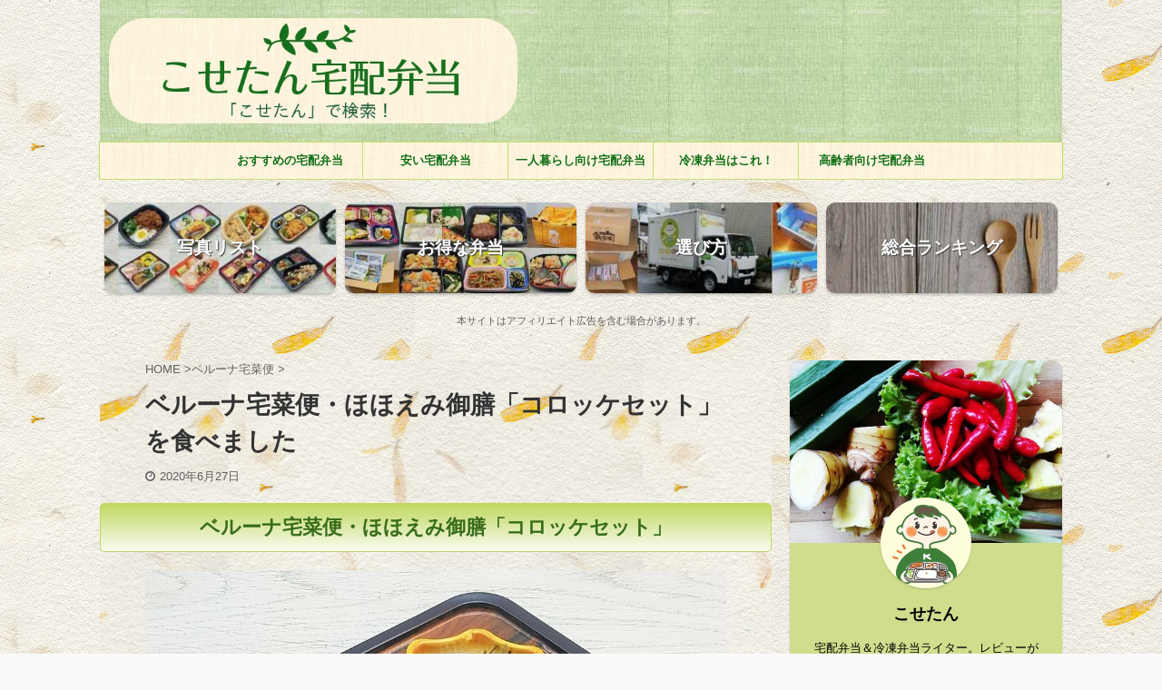

--- FILE ---
content_type: text/html; charset=UTF-8
request_url: https://coop-bento.com/belluna-hohoemi-croquette/
body_size: 20662
content:
<!DOCTYPE html> <!--[if lt IE 7]><html class="ie6" lang="ja"> <![endif]--> <!--[if IE 7]><html class="i7" lang="ja"> <![endif]--> <!--[if IE 8]><html class="ie" lang="ja"> <![endif]--> <!--[if gt IE 8]><!--><html lang="ja" class="s-navi-right s-navi-search-overlay header-bar-fixable"> <!--<![endif]--><head prefix="og: http://ogp.me/ns# fb: http://ogp.me/ns/fb# article: http://ogp.me/ns/article#"><meta charset="UTF-8" ><meta name="viewport" content="width=device-width,initial-scale=1.0,user-scalable=no,viewport-fit=cover"><meta name="format-detection" content="telephone=no" ><meta name="referrer" content="no-referrer-when-downgrade"/><link rel="alternate" type="application/rss+xml" title="こせたん宅配弁当 RSS Feed" href="https://coop-bento.com/feed/" /><link rel="pingback" href="https://coop-bento.com/xmlrpc.php" > <!--[if lt IE 9]> <script src="https://coop-bento.com/wp-content/themes/affinger5/js/html5shiv.js"></script> <![endif]--><meta name='robots' content='max-image-preview:large' />  <script data-cfasync="false" data-pagespeed-no-defer>var gtm4wp_datalayer_name = "dataLayer";
	var dataLayer = dataLayer || [];</script> <title>ベルーナ宅菜便・ほほえみ御膳「コロッケセット」を食べました - こせたん宅配弁当</title><link rel='dns-prefetch' href='//ajax.googleapis.com' /><link rel='stylesheet' id='wp-block-library-css' href='https://coop-bento.com/wp-includes/css/dist/block-library/style.min.css?ver=6.2.1' type='text/css' media='all' /><link rel='stylesheet' id='classic-theme-styles-css' href='https://coop-bento.com/wp-includes/css/classic-themes.min.css?ver=6.2.1' type='text/css' media='all' /><style id='global-styles-inline-css' type='text/css'>body{--wp--preset--color--black: #000000;--wp--preset--color--cyan-bluish-gray: #abb8c3;--wp--preset--color--white: #ffffff;--wp--preset--color--pale-pink: #f78da7;--wp--preset--color--vivid-red: #cf2e2e;--wp--preset--color--luminous-vivid-orange: #ff6900;--wp--preset--color--luminous-vivid-amber: #fcb900;--wp--preset--color--light-green-cyan: #7bdcb5;--wp--preset--color--vivid-green-cyan: #00d084;--wp--preset--color--pale-cyan-blue: #8ed1fc;--wp--preset--color--vivid-cyan-blue: #0693e3;--wp--preset--color--vivid-purple: #9b51e0;--wp--preset--color--soft-red: #e6514c;--wp--preset--color--light-grayish-red: #fdebee;--wp--preset--color--vivid-yellow: #ffc107;--wp--preset--color--very-pale-yellow: #fffde7;--wp--preset--color--very-light-gray: #fafafa;--wp--preset--color--very-dark-gray: #313131;--wp--preset--color--original-color-a: #43a047;--wp--preset--color--original-color-b: #795548;--wp--preset--color--original-color-c: #ec407a;--wp--preset--color--original-color-d: #9e9d24;--wp--preset--gradient--vivid-cyan-blue-to-vivid-purple: linear-gradient(135deg,rgba(6,147,227,1) 0%,rgb(155,81,224) 100%);--wp--preset--gradient--light-green-cyan-to-vivid-green-cyan: linear-gradient(135deg,rgb(122,220,180) 0%,rgb(0,208,130) 100%);--wp--preset--gradient--luminous-vivid-amber-to-luminous-vivid-orange: linear-gradient(135deg,rgba(252,185,0,1) 0%,rgba(255,105,0,1) 100%);--wp--preset--gradient--luminous-vivid-orange-to-vivid-red: linear-gradient(135deg,rgba(255,105,0,1) 0%,rgb(207,46,46) 100%);--wp--preset--gradient--very-light-gray-to-cyan-bluish-gray: linear-gradient(135deg,rgb(238,238,238) 0%,rgb(169,184,195) 100%);--wp--preset--gradient--cool-to-warm-spectrum: linear-gradient(135deg,rgb(74,234,220) 0%,rgb(151,120,209) 20%,rgb(207,42,186) 40%,rgb(238,44,130) 60%,rgb(251,105,98) 80%,rgb(254,248,76) 100%);--wp--preset--gradient--blush-light-purple: linear-gradient(135deg,rgb(255,206,236) 0%,rgb(152,150,240) 100%);--wp--preset--gradient--blush-bordeaux: linear-gradient(135deg,rgb(254,205,165) 0%,rgb(254,45,45) 50%,rgb(107,0,62) 100%);--wp--preset--gradient--luminous-dusk: linear-gradient(135deg,rgb(255,203,112) 0%,rgb(199,81,192) 50%,rgb(65,88,208) 100%);--wp--preset--gradient--pale-ocean: linear-gradient(135deg,rgb(255,245,203) 0%,rgb(182,227,212) 50%,rgb(51,167,181) 100%);--wp--preset--gradient--electric-grass: linear-gradient(135deg,rgb(202,248,128) 0%,rgb(113,206,126) 100%);--wp--preset--gradient--midnight: linear-gradient(135deg,rgb(2,3,129) 0%,rgb(40,116,252) 100%);--wp--preset--duotone--dark-grayscale: url('#wp-duotone-dark-grayscale');--wp--preset--duotone--grayscale: url('#wp-duotone-grayscale');--wp--preset--duotone--purple-yellow: url('#wp-duotone-purple-yellow');--wp--preset--duotone--blue-red: url('#wp-duotone-blue-red');--wp--preset--duotone--midnight: url('#wp-duotone-midnight');--wp--preset--duotone--magenta-yellow: url('#wp-duotone-magenta-yellow');--wp--preset--duotone--purple-green: url('#wp-duotone-purple-green');--wp--preset--duotone--blue-orange: url('#wp-duotone-blue-orange');--wp--preset--font-size--small: 13px;--wp--preset--font-size--medium: 20px;--wp--preset--font-size--large: 36px;--wp--preset--font-size--x-large: 42px;--wp--preset--spacing--20: 0.44rem;--wp--preset--spacing--30: 0.67rem;--wp--preset--spacing--40: 1rem;--wp--preset--spacing--50: 1.5rem;--wp--preset--spacing--60: 2.25rem;--wp--preset--spacing--70: 3.38rem;--wp--preset--spacing--80: 5.06rem;--wp--preset--shadow--natural: 6px 6px 9px rgba(0, 0, 0, 0.2);--wp--preset--shadow--deep: 12px 12px 50px rgba(0, 0, 0, 0.4);--wp--preset--shadow--sharp: 6px 6px 0px rgba(0, 0, 0, 0.2);--wp--preset--shadow--outlined: 6px 6px 0px -3px rgba(255, 255, 255, 1), 6px 6px rgba(0, 0, 0, 1);--wp--preset--shadow--crisp: 6px 6px 0px rgba(0, 0, 0, 1);}:where(.is-layout-flex){gap: 0.5em;}body .is-layout-flow > .alignleft{float: left;margin-inline-start: 0;margin-inline-end: 2em;}body .is-layout-flow > .alignright{float: right;margin-inline-start: 2em;margin-inline-end: 0;}body .is-layout-flow > .aligncenter{margin-left: auto !important;margin-right: auto !important;}body .is-layout-constrained > .alignleft{float: left;margin-inline-start: 0;margin-inline-end: 2em;}body .is-layout-constrained > .alignright{float: right;margin-inline-start: 2em;margin-inline-end: 0;}body .is-layout-constrained > .aligncenter{margin-left: auto !important;margin-right: auto !important;}body .is-layout-constrained > :where(:not(.alignleft):not(.alignright):not(.alignfull)){max-width: var(--wp--style--global--content-size);margin-left: auto !important;margin-right: auto !important;}body .is-layout-constrained > .alignwide{max-width: var(--wp--style--global--wide-size);}body .is-layout-flex{display: flex;}body .is-layout-flex{flex-wrap: wrap;align-items: center;}body .is-layout-flex > *{margin: 0;}:where(.wp-block-columns.is-layout-flex){gap: 2em;}.has-black-color{color: var(--wp--preset--color--black) !important;}.has-cyan-bluish-gray-color{color: var(--wp--preset--color--cyan-bluish-gray) !important;}.has-white-color{color: var(--wp--preset--color--white) !important;}.has-pale-pink-color{color: var(--wp--preset--color--pale-pink) !important;}.has-vivid-red-color{color: var(--wp--preset--color--vivid-red) !important;}.has-luminous-vivid-orange-color{color: var(--wp--preset--color--luminous-vivid-orange) !important;}.has-luminous-vivid-amber-color{color: var(--wp--preset--color--luminous-vivid-amber) !important;}.has-light-green-cyan-color{color: var(--wp--preset--color--light-green-cyan) !important;}.has-vivid-green-cyan-color{color: var(--wp--preset--color--vivid-green-cyan) !important;}.has-pale-cyan-blue-color{color: var(--wp--preset--color--pale-cyan-blue) !important;}.has-vivid-cyan-blue-color{color: var(--wp--preset--color--vivid-cyan-blue) !important;}.has-vivid-purple-color{color: var(--wp--preset--color--vivid-purple) !important;}.has-black-background-color{background-color: var(--wp--preset--color--black) !important;}.has-cyan-bluish-gray-background-color{background-color: var(--wp--preset--color--cyan-bluish-gray) !important;}.has-white-background-color{background-color: var(--wp--preset--color--white) !important;}.has-pale-pink-background-color{background-color: var(--wp--preset--color--pale-pink) !important;}.has-vivid-red-background-color{background-color: var(--wp--preset--color--vivid-red) !important;}.has-luminous-vivid-orange-background-color{background-color: var(--wp--preset--color--luminous-vivid-orange) !important;}.has-luminous-vivid-amber-background-color{background-color: var(--wp--preset--color--luminous-vivid-amber) !important;}.has-light-green-cyan-background-color{background-color: var(--wp--preset--color--light-green-cyan) !important;}.has-vivid-green-cyan-background-color{background-color: var(--wp--preset--color--vivid-green-cyan) !important;}.has-pale-cyan-blue-background-color{background-color: var(--wp--preset--color--pale-cyan-blue) !important;}.has-vivid-cyan-blue-background-color{background-color: var(--wp--preset--color--vivid-cyan-blue) !important;}.has-vivid-purple-background-color{background-color: var(--wp--preset--color--vivid-purple) !important;}.has-black-border-color{border-color: var(--wp--preset--color--black) !important;}.has-cyan-bluish-gray-border-color{border-color: var(--wp--preset--color--cyan-bluish-gray) !important;}.has-white-border-color{border-color: var(--wp--preset--color--white) !important;}.has-pale-pink-border-color{border-color: var(--wp--preset--color--pale-pink) !important;}.has-vivid-red-border-color{border-color: var(--wp--preset--color--vivid-red) !important;}.has-luminous-vivid-orange-border-color{border-color: var(--wp--preset--color--luminous-vivid-orange) !important;}.has-luminous-vivid-amber-border-color{border-color: var(--wp--preset--color--luminous-vivid-amber) !important;}.has-light-green-cyan-border-color{border-color: var(--wp--preset--color--light-green-cyan) !important;}.has-vivid-green-cyan-border-color{border-color: var(--wp--preset--color--vivid-green-cyan) !important;}.has-pale-cyan-blue-border-color{border-color: var(--wp--preset--color--pale-cyan-blue) !important;}.has-vivid-cyan-blue-border-color{border-color: var(--wp--preset--color--vivid-cyan-blue) !important;}.has-vivid-purple-border-color{border-color: var(--wp--preset--color--vivid-purple) !important;}.has-vivid-cyan-blue-to-vivid-purple-gradient-background{background: var(--wp--preset--gradient--vivid-cyan-blue-to-vivid-purple) !important;}.has-light-green-cyan-to-vivid-green-cyan-gradient-background{background: var(--wp--preset--gradient--light-green-cyan-to-vivid-green-cyan) !important;}.has-luminous-vivid-amber-to-luminous-vivid-orange-gradient-background{background: var(--wp--preset--gradient--luminous-vivid-amber-to-luminous-vivid-orange) !important;}.has-luminous-vivid-orange-to-vivid-red-gradient-background{background: var(--wp--preset--gradient--luminous-vivid-orange-to-vivid-red) !important;}.has-very-light-gray-to-cyan-bluish-gray-gradient-background{background: var(--wp--preset--gradient--very-light-gray-to-cyan-bluish-gray) !important;}.has-cool-to-warm-spectrum-gradient-background{background: var(--wp--preset--gradient--cool-to-warm-spectrum) !important;}.has-blush-light-purple-gradient-background{background: var(--wp--preset--gradient--blush-light-purple) !important;}.has-blush-bordeaux-gradient-background{background: var(--wp--preset--gradient--blush-bordeaux) !important;}.has-luminous-dusk-gradient-background{background: var(--wp--preset--gradient--luminous-dusk) !important;}.has-pale-ocean-gradient-background{background: var(--wp--preset--gradient--pale-ocean) !important;}.has-electric-grass-gradient-background{background: var(--wp--preset--gradient--electric-grass) !important;}.has-midnight-gradient-background{background: var(--wp--preset--gradient--midnight) !important;}.has-small-font-size{font-size: var(--wp--preset--font-size--small) !important;}.has-medium-font-size{font-size: var(--wp--preset--font-size--medium) !important;}.has-large-font-size{font-size: var(--wp--preset--font-size--large) !important;}.has-x-large-font-size{font-size: var(--wp--preset--font-size--x-large) !important;}
.wp-block-navigation a:where(:not(.wp-element-button)){color: inherit;}
:where(.wp-block-columns.is-layout-flex){gap: 2em;}
.wp-block-pullquote{font-size: 1.5em;line-height: 1.6;}</style><link rel='stylesheet' id='contact-form-7-css' href='https://coop-bento.com/wp-content/cache/autoptimize/css/autoptimize_single_0e4a098f3f6e3faede64db8b9da80ba2.css?ver=5.8' type='text/css' media='all' /><link rel='stylesheet' id='toc-screen-css' href='https://coop-bento.com/wp-content/plugins/table-of-contents-plus/screen.min.css?ver=2302' type='text/css' media='all' /><link rel='stylesheet' id='normalize-css' href='https://coop-bento.com/wp-content/cache/autoptimize/css/autoptimize_single_faeb8312e8b6a781d4656fb96f0e2fdb.css?ver=1.5.9' type='text/css' media='all' /><link rel='stylesheet' id='font-awesome-css' href='https://coop-bento.com/wp-content/themes/affinger5/css/fontawesome/css/font-awesome.min.css?ver=4.7.0' type='text/css' media='all' /><link rel='stylesheet' id='font-awesome-animation-css' href='https://coop-bento.com/wp-content/themes/affinger5/css/fontawesome/css/font-awesome-animation.min.css?ver=6.2.1' type='text/css' media='all' /><link rel='stylesheet' id='st_svg-css' href='https://coop-bento.com/wp-content/cache/autoptimize/css/autoptimize_single_a65a55977dba08c3ec7e701818aacc75.css?ver=6.2.1' type='text/css' media='all' /><link rel='stylesheet' id='slick-css' href='https://coop-bento.com/wp-content/cache/autoptimize/css/autoptimize_single_f38b2db10e01b1572732a3191d538707.css?ver=1.8.0' type='text/css' media='all' /><link rel='stylesheet' id='slick-theme-css' href='https://coop-bento.com/wp-content/cache/autoptimize/css/autoptimize_single_f9faba678c4d6dcfdde69e5b11b37a2e.css?ver=1.8.0' type='text/css' media='all' /><link rel='stylesheet' id='style-css' href='https://coop-bento.com/wp-content/cache/autoptimize/css/autoptimize_single_6e265f580039d975d659c4bac206cfb7.css?ver=6.2.1' type='text/css' media='all' /><link rel='stylesheet' id='child-style-css' href='https://coop-bento.com/wp-content/themes/affinger5-child/style.css?ver=6.2.1' type='text/css' media='all' /><link rel='stylesheet' id='st-kaiwa-style-css' href='https://coop-bento.com/wp-content/plugins/st-kaiwa/assets/css/style.php?ver=20191218' type='text/css' media='all' /><link rel='stylesheet' id='st-themecss-css' href='https://coop-bento.com/wp-content/themes/affinger5/st-themecss-loader.php?ver=6.2.1' type='text/css' media='all' /> <script defer type='text/javascript' src='//ajax.googleapis.com/ajax/libs/jquery/1.11.3/jquery.min.js?ver=1.11.3' id='jquery-js'></script> <script defer type='text/javascript' src='https://coop-bento.com/wp-content/cache/autoptimize/js/autoptimize_single_ffbd8d7e2dfa8a311f0d7812bfb54190.js?ver=6.2.1' id='smoothscroll-js'></script> <link rel="https://api.w.org/" href="https://coop-bento.com/wp-json/" /><link rel="alternate" type="application/json" href="https://coop-bento.com/wp-json/wp/v2/posts/14532" /><link rel='shortlink' href='https://coop-bento.com/?p=14532' /><link rel="alternate" type="application/json+oembed" href="https://coop-bento.com/wp-json/oembed/1.0/embed?url=https%3A%2F%2Fcoop-bento.com%2Fbelluna-hohoemi-croquette%2F" /><link rel="alternate" type="text/xml+oembed" href="https://coop-bento.com/wp-json/oembed/1.0/embed?url=https%3A%2F%2Fcoop-bento.com%2Fbelluna-hohoemi-croquette%2F&#038;format=xml" />  <script data-cfasync="false" data-pagespeed-no-defer>var dataLayer_content = {"pagePostType":"post","pagePostType2":"single-post","pageCategory":["belluna-takusaibin"],"pageAttributes":["belluna-bento"],"pagePostAuthor":"こせたん"};
	dataLayer.push( dataLayer_content );</script> <script defer src="[data-uri]"></script> <meta name="robots" content="index, follow" /><meta name="thumbnail" content="https://coop-bento.com/wp-content/uploads/2020/06/ベルーナ宅菜便・ほほえみ御膳「コロッケセット」ai.jpg"><link rel="shortcut icon" href="https://coop-bento.com/wp-content/uploads/2020/07/fab32.ico" ><link rel="apple-touch-icon-precomposed" href="https://coop-bento.com/wp-content/uploads/2020/07/fab180.png" /> <script defer src="[data-uri]"></script> <link rel="canonical" href="https://coop-bento.com/belluna-hohoemi-croquette/" /><style type="text/css" id="custom-background-css">body.custom-background { background-image: url("https://coop-bento.com/wp-content/uploads/2021/05/kose-haikei1-1.jpg"); background-position: left top; background-size: auto; background-repeat: repeat; background-attachment: scroll; }</style><link rel="stylesheet" id="font-awesome-css"  href="https://coop-bento.com/wp-content/themes/affinger5/css/fontawesome/css/font-awesome.min.css?ver=4.7.0" type="text/css" media="all" /><link rel="icon" href="https://coop-bento.com/wp-content/uploads/2020/07/fab32.ico" sizes="32x32" /><link rel="icon" href="https://coop-bento.com/wp-content/uploads/2020/07/fab32.ico" sizes="192x192" /><link rel="apple-touch-icon" href="https://coop-bento.com/wp-content/uploads/2020/07/fab32.ico" /><meta name="msapplication-TileImage" content="https://coop-bento.com/wp-content/uploads/2020/07/fab32.ico" /> <script>(function (i, s, o, g, r, a, m) {
			i['GoogleAnalyticsObject'] = r;
			i[r] = i[r] || function () {
					(i[r].q = i[r].q || []).push(arguments)
				}, i[r].l = 1 * new Date();
			a = s.createElement(o),
				m = s.getElementsByTagName(o)[0];
			a.async = 1;
			a.src = g;
			m.parentNode.insertBefore(a, m)
		})(window, document, 'script', '//www.google-analytics.com/analytics.js', 'ga');

		ga('create', 'UA-98376145-2', 'auto');
		ga('send', 'pageview');</script> <meta name="twitter:card" content="summary"><meta name="twitter:site" content="@kosetan2018"><meta name="twitter:title" content="ベルーナ宅菜便・ほほえみ御膳「コロッケセット」を食べました"><meta name="twitter:description" content="ベルーナ宅菜便・ほほえみ御膳「コロッケセット」 メニュー ・コロッケ ・大根のカニ風味あんかけ ・昆布と竹輪の炒り煮 ・ビーンズサラダ 栄養成分 エネルギー253kcal たんぱく質7.4g 脂質13"><meta name="twitter:image" content="https://coop-bento.com/wp-content/uploads/2020/06/ベルーナ宅菜便・ほほえみ御膳「コロッケセット」ai.jpg">  <script defer src="[data-uri]"></script> <script defer src="[data-uri]"></script> <script defer src="[data-uri]"></script> <script defer src="[data-uri]"></script> </head><body class="post-template-default single single-post postid-14532 single-format-standard custom-background not-front-page" ><div id="st-ami"><div id="wrapper" class=""><div id="wrapper-in"><header id=""><div id="headbox-bg"><div id="headbox"><nav id="s-navi" class="pcnone" data-st-nav data-st-nav-type="fixed"><dl class="acordion is-active" data-st-nav-primary><dt class="trigger"><p class="acordion_button"><span class="op op-menu has-text"><i class="fa st-svg-menu"></i></span></p></dt><dd class="acordion_tree"><div class="acordion_tree_content"><div class="st-ac-box"><div id="search-5" class="st-widgets-box ac-widgets-top widget_search"><div id="search" class="search-custom-d"><form method="get" id="searchform" action="https://coop-bento.com/"> <label class="hidden" for="s"> </label> <input type="text" placeholder="" value="" name="s" id="s" /> <input type="submit" value="&#xf002;" class="fa" id="searchsubmit" /></form></div></div><div id="media_image-5" class="st-widgets-box ac-widgets-top widget_media_image"><a href="https://coop-bento.com/takuhai-bento-ranking/"><noscript><img width="511" height="300" src="https://coop-bento.com/wp-content/uploads/2021/05/osusume.jpg" class="image wp-image-18843  attachment-full size-full" alt="" decoding="async" style="max-width: 100%; height: auto;" /></noscript><img width="511" height="300" src='data:image/svg+xml,%3Csvg%20xmlns=%22http://www.w3.org/2000/svg%22%20viewBox=%220%200%20511%20300%22%3E%3C/svg%3E' data-src="https://coop-bento.com/wp-content/uploads/2021/05/osusume.jpg" class="lazyload image wp-image-18843  attachment-full size-full" alt="" decoding="async" style="max-width: 100%; height: auto;" /></a></div><div id="text-10" class="st-widgets-box ac-widgets-top widget_text"><div class="textwidget"><ul class="st-box-btn st-pc-show-4 "><li style=""><a href="https://coop-bento.com/reasonable-takuhai-bento/" style="" ><noscript><img src="https://coop-bento.com/wp-content/uploads/2019/12/yasui.jpg" style=""></noscript><img class="lazyload" src='data:image/svg+xml,%3Csvg%20xmlns=%22http://www.w3.org/2000/svg%22%20viewBox=%220%200%20210%20140%22%3E%3C/svg%3E' data-src="https://coop-bento.com/wp-content/uploads/2019/12/yasui.jpg" style=""><div class="st-box-btn-text-wrap"><p class="st-box-btn-text" style="font-size:90%;font-weight:bold;"> 値段が安い</p></div> </a></li><li style=""><a href="https://coop-bento.com/for-senior-citizens/" style="" ><noscript><img src="https://coop-bento.com/wp-content/uploads/2019/12/kourei.jpg" style=""></noscript><img class="lazyload" src='data:image/svg+xml,%3Csvg%20xmlns=%22http://www.w3.org/2000/svg%22%20viewBox=%220%200%20210%20140%22%3E%3C/svg%3E' data-src="https://coop-bento.com/wp-content/uploads/2019/12/kourei.jpg" style=""><div class="st-box-btn-text-wrap"><p class="st-box-btn-text" style="font-size:90%;font-weight:bold;"> 高齢者向け</p></div> </a></li><li style=""><a href="https://coop-bento.com/best-hitorigurasi-food/" style="" ><noscript><img src="https://coop-bento.com/wp-content/uploads/2019/12/hitorigurasi.jpg" style=""></noscript><img class="lazyload" src='data:image/svg+xml,%3Csvg%20xmlns=%22http://www.w3.org/2000/svg%22%20viewBox=%220%200%20210%20140%22%3E%3C/svg%3E' data-src="https://coop-bento.com/wp-content/uploads/2019/12/hitorigurasi.jpg" style=""><div class="st-box-btn-text-wrap"><p class="st-box-btn-text" style="font-size:90%;font-weight:bold;"> 一人暮らし</p></div> </a></li><li style=""><a href="https://coop-bento.com/takuhai-bento-diet/" style="" ><noscript><img src="https://coop-bento.com/wp-content/uploads/2019/12/diet.jpg" style=""></noscript><img class="lazyload" src='data:image/svg+xml,%3Csvg%20xmlns=%22http://www.w3.org/2000/svg%22%20viewBox=%220%200%20210%20140%22%3E%3C/svg%3E' data-src="https://coop-bento.com/wp-content/uploads/2019/12/diet.jpg" style=""><div class="st-box-btn-text-wrap"><p class="st-box-btn-text" style="font-size:90%;font-weight:bold;"> ダイエット用</p></div> </a></li><li style=""><a href="https://coop-bento.com/sango-bento/" style="" ><noscript><img src="https://coop-bento.com/wp-content/uploads/2019/12/sango.jpg" style=""></noscript><img class="lazyload" src='data:image/svg+xml,%3Csvg%20xmlns=%22http://www.w3.org/2000/svg%22%20viewBox=%220%200%20210%20140%22%3E%3C/svg%3E' data-src="https://coop-bento.com/wp-content/uploads/2019/12/sango.jpg" style=""><div class="st-box-btn-text-wrap"><p class="st-box-btn-text" style="font-size:90%;font-weight:bold;"> 産後＆妊娠中</p></div> </a></li><li style=""><a href="https://coop-bento.com/coop-bento-kutikomi-all/" style="" ><noscript><img src="https://coop-bento.com/wp-content/uploads/2019/12/coop.jpg" style=""></noscript><img class="lazyload" src='data:image/svg+xml,%3Csvg%20xmlns=%22http://www.w3.org/2000/svg%22%20viewBox=%220%200%20210%20140%22%3E%3C/svg%3E' data-src="https://coop-bento.com/wp-content/uploads/2019/12/coop.jpg" style=""><div class="st-box-btn-text-wrap"><p class="st-box-btn-text" style="font-size:90%;font-weight:bold;"> コープの弁当</p></div> </a></li><li style=""><a href="https://coop-bento.com/frozen-bento-ranking/" style="" ><noscript><img src="https://coop-bento.com/wp-content/uploads/2019/12/reito-bento.jpg" style=""></noscript><img class="lazyload" src='data:image/svg+xml,%3Csvg%20xmlns=%22http://www.w3.org/2000/svg%22%20viewBox=%220%200%20210%20140%22%3E%3C/svg%3E' data-src="https://coop-bento.com/wp-content/uploads/2019/12/reito-bento.jpg" style=""><div class="st-box-btn-text-wrap"><p class="st-box-btn-text" style="font-size:90%;font-weight:bold;"> 冷凍弁当</p></div> </a></li><li style=""><a href="https://coop-bento.com/delicious-takuhai-bento/" style="" ><noscript><img src="https://coop-bento.com/wp-content/uploads/2019/12/oisii.jpg" style=""></noscript><img class="lazyload" src='data:image/svg+xml,%3Csvg%20xmlns=%22http://www.w3.org/2000/svg%22%20viewBox=%220%200%20210%20140%22%3E%3C/svg%3E' data-src="https://coop-bento.com/wp-content/uploads/2019/12/oisii.jpg" style=""><div class="st-box-btn-text-wrap"><p class="st-box-btn-text" style="font-size:90%;font-weight:bold;"> 美味しい</p></div> </a></li></ul></div></div><div id="media_image-3" class="st-widgets-box ac-widgets-top widget_media_image"><a href="https://coop-bento.com/bento-info/"><noscript><img width="479" height="300" src="https://coop-bento.com/wp-content/uploads/2021/05/ichiran-1.jpg" class="image wp-image-18844  attachment-full size-full" alt="" decoding="async" style="max-width: 100%; height: auto;" /></noscript><img width="479" height="300" src='data:image/svg+xml,%3Csvg%20xmlns=%22http://www.w3.org/2000/svg%22%20viewBox=%220%200%20479%20300%22%3E%3C/svg%3E' data-src="https://coop-bento.com/wp-content/uploads/2021/05/ichiran-1.jpg" class="lazyload image wp-image-18844  attachment-full size-full" alt="" decoding="async" style="max-width: 100%; height: auto;" /></a></div></div><div class="menu-pc%e3%83%98%e3%83%83%e3%83%80%e3%83%bc%e3%83%a1%e3%83%8b%e3%83%a5%e3%83%bc-container"><ul id="menu-pc%e3%83%98%e3%83%83%e3%83%80%e3%83%bc%e3%83%a1%e3%83%8b%e3%83%a5%e3%83%bc" class="menu"><li id="menu-item-17132" class="menu-item menu-item-type-custom menu-item-object-custom menu-item-17132"><a href="https://coop-bento.com/category/healthy-restaurant/"><span class="menu-item-label">ヘルシーな外食</span></a></li><li id="menu-item-17133" class="menu-item menu-item-type-post_type menu-item-object-post menu-item-17133"><a href="https://coop-bento.com/supermarket-reito-bento/"><span class="menu-item-label">スーパーの冷凍弁当</span></a></li><li id="menu-item-17134" class="menu-item menu-item-type-post_type menu-item-object-post menu-item-17134"><a href="https://coop-bento.com/rusu/"><span class="menu-item-label">留守でも宅配弁当</span></a></li><li id="menu-item-17136" class="menu-item menu-item-type-post_type menu-item-object-page menu-item-17136"><a href="https://coop-bento.com/questions/"><span class="menu-item-label">お答えします！</span></a></li></ul></div><div class="clear"></div><div class="st-ac-box st-ac-box-bottom"><div id="categories-6" class="st-widgets-box ac-widgets-bottom widget_categories"><p class="st-widgets-title">お弁当メーカー別</p><form action="https://coop-bento.com" method="get"><label class="screen-reader-text" for="cat">お弁当メーカー別</label><select  name='cat' id='cat' class='postform'><option value='-1'>カテゴリーを選択</option><option class="level-0" value="122">宅配弁当の比較ランキング&nbsp;&nbsp;(11)</option><option class="level-0" value="58">nosh-ナッシュのブログ&nbsp;&nbsp;(105)</option><option class="level-0" value="18">ワタミの宅食のブログ&nbsp;&nbsp;(157)</option><option class="level-0" value="28">食宅便のブログ&nbsp;&nbsp;(145)</option><option class="level-0" value="38">ヨシケイ＆夕食ネットのブログ&nbsp;&nbsp;(86)</option><option class="level-0" value="103">まごころケア食&nbsp;&nbsp;(59)</option><option class="level-0" value="60">ニチレイの冷凍弁当のブログ&nbsp;&nbsp;(58)</option><option class="level-0" value="147">FIT FOOD HOME&nbsp;&nbsp;(18)</option><option class="level-0" value="110">ミールタイム&nbsp;&nbsp;(17)</option><option class="level-0" value="43">ベルーナ宅菜便&nbsp;&nbsp;(39)</option><option class="level-0" value="108">食のそよ風・プチデリカ&nbsp;&nbsp;(18)</option><option class="level-0" value="5">コープデリの宅配弁当&nbsp;&nbsp;(277)</option><option class="level-0" value="24">デイリーコープのシステム&nbsp;&nbsp;(23)</option><option class="level-0" value="45">ウェルネスダイニングのブログ&nbsp;&nbsp;(28)</option><option class="level-0" value="150">タイヘイファミリーセット&nbsp;&nbsp;(14)</option><option class="level-0" value="175">ライフミール&nbsp;&nbsp;(3)</option><option class="level-0" value="100">トオカツフーズ&nbsp;&nbsp;(9)</option><option class="level-0" value="143">HeMog（ハーモグ）&nbsp;&nbsp;(18)</option><option class="level-0" value="141">旬をすぐに&nbsp;&nbsp;(9)</option><option class="level-0" value="173">わんまいる&nbsp;&nbsp;(4)</option><option class="level-0" value="140">ママの休食&nbsp;&nbsp;(4)</option><option class="level-0" value="91">スギサポdeli&nbsp;&nbsp;(14)</option><option class="level-0" value="138">ライザップ・サポートミール&nbsp;&nbsp;(6)</option><option class="level-0" value="164">Dietician(ダイエティシャン)&nbsp;&nbsp;(10)</option><option class="level-0" value="153">三ツ星ファーム&nbsp;&nbsp;(14)</option><option class="level-0" value="162">GOFOOD&nbsp;&nbsp;(7)</option><option class="level-0" value="166">Meals&nbsp;&nbsp;(14)</option><option class="level-0" value="169">ベネッセのおうちごはん&nbsp;&nbsp;(10)</option><option class="level-0" value="76">セブンミール&nbsp;&nbsp;(13)</option><option class="level-0" value="82">宅配クック123&nbsp;&nbsp;(12)</option><option class="level-0" value="94">まごころ弁当&nbsp;&nbsp;(8)</option><option class="level-0" value="155">ライフデリ&nbsp;&nbsp;(4)</option><option class="level-0" value="126">多幸源&nbsp;&nbsp;(10)</option><option class="level-0" value="70">コープの冷凍弁当のブログ&nbsp;&nbsp;(99)</option><option class="level-0" value="53">イオン・トップバリュの冷凍弁当&nbsp;&nbsp;(55)</option><option class="level-0" value="63">ニップンの冷凍弁当&nbsp;&nbsp;(33)</option><option class="level-0" value="97">ライフの冷凍弁当&nbsp;&nbsp;(8)</option><option class="level-0" value="35">ヘルシーな外食を模索！&nbsp;&nbsp;(23)</option><option class="level-0" value="160">その他の宅配弁当&nbsp;&nbsp;(44)</option><option class="level-0" value="10">宅配弁当コラム&nbsp;&nbsp;(20)</option> </select></form> <script defer src="[data-uri]"></script> </div><div id="text-7" class="st-widgets-box ac-widgets-bottom widget_text"><div class="textwidget"><p class=" st-mybtn st-btn-default" style="background:#43A047; background: linear-gradient(to bottom, #66BB6A, #43A047);border-color:#81C784;border-width:1px;border-radius:5px;font-weight:bold;color:#fff;box-shadow:0 3px 0 #388E3C;"><a style="font-weight:bold;color:#fff;" href="https://coop-bento.com/page-158/" rel="nofollow noopener" target="_blank">当ブログの全記事<i class="fa fa-after fa-angle-right st-css-no" aria-hidden="true"></i></a></p></div></div><div id="text-9" class="st-widgets-box ac-widgets-bottom widget_text"><div class="textwidget"><p class=" st-mybtn st-btn-default" style="background:#43A047; background: linear-gradient(to bottom, #66BB6A, #43A047);border-color:#81C784;border-width:1px;border-radius:5px;font-weight:bold;color:#fff;box-shadow:0 3px 0 #388E3C;"><a style="font-weight:bold;color:#fff;" href="https://coop-bento.com/143-2/" rel="nofollow noopener" target="_blank">こせたん自己紹介<i class="fa fa-after fa-angle-right st-css-no" aria-hidden="true"></i></a></p></div></div></div></div></dd></dl></nav><div id="header-l"><div id="st-text-logo"><p class="descr sitenametop"></p><p class="sitename"><a href="https://coop-bento.com/"> <noscript><img class="sitename-bottom" alt="こせたん宅配弁当" src="https://coop-bento.com/wp-content/uploads/2021/05/kosede-kensaku.png" ></noscript><img class="lazyload sitename-bottom" alt="こせたん宅配弁当" src='data:image/svg+xml,%3Csvg%20xmlns=%22http://www.w3.org/2000/svg%22%20viewBox=%220%200%20210%20140%22%3E%3C/svg%3E' data-src="https://coop-bento.com/wp-content/uploads/2021/05/kosede-kensaku.png" > </a></p></div></div><div id="header-r" class="smanone"></div></div></div><div id="gazou-wide"><div id="st-menubox"><div id="st-menuwide"><nav class="smanone clearfix"><ul id="menu-%e6%96%b0%ef%bd%90%ef%bd%83%e3%83%98%e3%83%83%e3%83%80%e3%83%bc%e3%83%a1%e3%83%8b%e3%83%a5%e3%83%bc" class="menu"><li id="menu-item-9898" class="menu-item menu-item-type-post_type menu-item-object-post menu-item-9898"><a href="https://coop-bento.com/takuhai-bento-ranking/">おすすめの宅配弁当</a></li><li id="menu-item-9899" class="menu-item menu-item-type-post_type menu-item-object-post menu-item-9899"><a href="https://coop-bento.com/reasonable-takuhai-bento/">安い宅配弁当</a></li><li id="menu-item-15451" class="menu-item menu-item-type-post_type menu-item-object-post menu-item-15451"><a href="https://coop-bento.com/best-hitorigurasi-food/">一人暮らし向け宅配弁当</a></li><li id="menu-item-9900" class="menu-item menu-item-type-post_type menu-item-object-post menu-item-9900"><a href="https://coop-bento.com/frozen-bento-ranking/">冷凍弁当はこれ！</a></li><li id="menu-item-9901" class="menu-item menu-item-type-post_type menu-item-object-post menu-item-9901"><a href="https://coop-bento.com/for-senior-citizens/">高齢者向け宅配弁当</a></li></ul></nav></div></div></div></header><div id="st-header-cardlink-wrapper"><ul id="st-header-cardlink" class="st-cardlink-column-d st-cardlink-column-4"><li class="st-cardlink-card has-bg has-link"
 style="background-image: url(https://coop-bento.com/wp-content/uploads/2022/06/bento-info.jpg);"> <a class="st-cardlink-card-link" href="https://coop-bento.com/bento-info/"><div class="st-cardlink-card-text">写真リスト</div> </a></li><li class="st-cardlink-card has-bg has-link"
 style="background-image: url(https://coop-bento.com/wp-content/uploads/2022/06/otoku-bento-1.jpg);"> <a class="st-cardlink-card-link" href="https://coop-bento.com/otoku-bento/"><div class="st-cardlink-card-text">お得な弁当</div> </a></li><li class="st-cardlink-card has-bg has-link"
 style="background-image: url(https://coop-bento.com/wp-content/uploads/2022/06/koselect-1.jpg);"> <a class="st-cardlink-card-link" href="https://coop-bento.com/koselect/"><div class="st-cardlink-card-text">選び方</div> </a></li><li class="st-cardlink-card has-bg has-link"
 style="background-image: url(https://coop-bento.com/wp-content/uploads/2022/06/ranking.jpg);"> <a class="st-cardlink-card-link" href="https://coop-bento.com/takuhai-bento-ranking/"><div class="st-cardlink-card-text">総合ランキング</div> </a></li></ul></div><div id="content-w"><div id="st-header-under-widgets-box-wrap"><div id="st-header-under-widgets-box"><div id="text-12" class="st-header-under-widgets widget_text"><div class="textwidget"><p style="text-align: center;"><span style="font-size: 72%; color: #5e5e5e;">本サイトはアフィリエイト広告を含む場合があります。</span></p></div></div></div></div><div id="st-header-post-under-box" class="st-header-post-no-data "
 style=""><div class="st-dark-cover"></div></div><div id="content" class="clearfix"><div id="contentInner"><main><article><div id="post-14532" class="st-post post-14532 post type-post status-publish format-standard has-post-thumbnail hentry category-belluna-takusaibin tag-belluna-bento"><div
 id="breadcrumb"><ol itemscope itemtype="http://schema.org/BreadcrumbList"><li itemprop="itemListElement" itemscope itemtype="http://schema.org/ListItem"> <a href="https://coop-bento.com" itemprop="item"> <span itemprop="name">HOME</span> </a> &gt;<meta itemprop="position" content="1"/></li><li itemprop="itemListElement" itemscope itemtype="http://schema.org/ListItem"> <a href="https://coop-bento.com/category/belluna-takusaibin/" itemprop="item"> <span
 itemprop="name">ベルーナ宅菜便</span> </a> &gt;<meta itemprop="position" content="2"/></li></ol></div><h1 class="entry-title">ベルーナ宅菜便・ほほえみ御膳「コロッケセット」を食べました</h1><div class="blogbox "><p><span class="kdate"> <i class="fa fa-clock-o"></i><time class="updated" datetime="2020-06-27T15:48:26+0900">2020年6月27日</time> </span></p></div><div class="mainbox"><div id="nocopy" ><div class="entry-content"><h2>ベルーナ宅菜便・ほほえみ御膳「コロッケセット」</h2><p><noscript><img decoding="async" class="alignnone size-full wp-image-14533" src="https://coop-bento.com/wp-content/uploads/2020/06/ベルーナ宅菜便・ほほえみ御膳「コロッケセット」.jpg" alt="" width="920" height="777" srcset="https://coop-bento.com/wp-content/uploads/2020/06/ベルーナ宅菜便・ほほえみ御膳「コロッケセット」.jpg 920w, https://coop-bento.com/wp-content/uploads/2020/06/ベルーナ宅菜便・ほほえみ御膳「コロッケセット」-355x300.jpg 355w, https://coop-bento.com/wp-content/uploads/2020/06/ベルーナ宅菜便・ほほえみ御膳「コロッケセット」-768x649.jpg 768w" sizes="(max-width: 920px) 100vw, 920px" /></noscript><img decoding="async" class="lazyload alignnone size-full wp-image-14533" src='data:image/svg+xml,%3Csvg%20xmlns=%22http://www.w3.org/2000/svg%22%20viewBox=%220%200%20920%20777%22%3E%3C/svg%3E' data-src="https://coop-bento.com/wp-content/uploads/2020/06/ベルーナ宅菜便・ほほえみ御膳「コロッケセット」.jpg" alt="" width="920" height="777" data-srcset="https://coop-bento.com/wp-content/uploads/2020/06/ベルーナ宅菜便・ほほえみ御膳「コロッケセット」.jpg 920w, https://coop-bento.com/wp-content/uploads/2020/06/ベルーナ宅菜便・ほほえみ御膳「コロッケセット」-355x300.jpg 355w, https://coop-bento.com/wp-content/uploads/2020/06/ベルーナ宅菜便・ほほえみ御膳「コロッケセット」-768x649.jpg 768w" data-sizes="(max-width: 920px) 100vw, 920px" /></p><div class="st-mybox  has-title st-mybox-class" style="border-color:#FFD54F;border-width:2px;border-radius:5px;margin: 25px 0 25px 0;"><p class="st-mybox-title" style="color:#FFD54F;font-weight:bold;background: #ffffff;">メニュー</p><div class="st-in-mybox"><p>・コロッケ<br /> ・大根のカニ風味あんかけ<br /> ・昆布と竹輪の炒り煮<br /> ・ビーンズサラダ</p></div></div><div class="st-mybox  has-title st-mybox-class" style="border-color:#B3E5FC;border-width:2px;border-radius:5px;margin: 25px 0 25px 0;"><p class="st-mybox-title" style="color:#03A9F4;font-weight:bold;background: #ffffff;">栄養成分</p><div class="st-in-mybox"><p>エネルギー253kcal たんぱく質7.4g 脂質13.0g 炭水化物29.6g 塩分2.0g</p></div></div><p>アレルギー成分　卵、乳成分、小麦、かに、ごま、大豆、りんご、ゼラチン</p><p>&nbsp;</p><p>う～ん、いいですね、コロッケセット。素朴な感じ。</p><p>たんぱく質が少ないですが、そういうのをあんまり気にしないのもベルーナらしいです。</p><p>&nbsp;</p><p>コロッケは中くらいのが２つ。</p><p><noscript><img decoding="async" class="alignnone size-full wp-image-14534" src="https://coop-bento.com/wp-content/uploads/2020/06/ベルーナ宅菜便・ほほえみ御膳「コロッケセット」1.jpg" alt="" width="920" height="652" srcset="https://coop-bento.com/wp-content/uploads/2020/06/ベルーナ宅菜便・ほほえみ御膳「コロッケセット」1.jpg 920w, https://coop-bento.com/wp-content/uploads/2020/06/ベルーナ宅菜便・ほほえみ御膳「コロッケセット」1-423x300.jpg 423w, https://coop-bento.com/wp-content/uploads/2020/06/ベルーナ宅菜便・ほほえみ御膳「コロッケセット」1-768x544.jpg 768w" sizes="(max-width: 920px) 100vw, 920px" /></noscript><img decoding="async" class="lazyload alignnone size-full wp-image-14534" src='data:image/svg+xml,%3Csvg%20xmlns=%22http://www.w3.org/2000/svg%22%20viewBox=%220%200%20920%20652%22%3E%3C/svg%3E' data-src="https://coop-bento.com/wp-content/uploads/2020/06/ベルーナ宅菜便・ほほえみ御膳「コロッケセット」1.jpg" alt="" width="920" height="652" data-srcset="https://coop-bento.com/wp-content/uploads/2020/06/ベルーナ宅菜便・ほほえみ御膳「コロッケセット」1.jpg 920w, https://coop-bento.com/wp-content/uploads/2020/06/ベルーナ宅菜便・ほほえみ御膳「コロッケセット」1-423x300.jpg 423w, https://coop-bento.com/wp-content/uploads/2020/06/ベルーナ宅菜便・ほほえみ御膳「コロッケセット」1-768x544.jpg 768w" data-sizes="(max-width: 920px) 100vw, 920px" /></p><p>「サクサクっ」とはいきませんが、やわらか過ぎない食感でなかなか。</p><p><noscript><img decoding="async" class="alignnone size-full wp-image-14535" src="https://coop-bento.com/wp-content/uploads/2020/06/ベルーナ宅菜便・ほほえみ御膳「コロッケセット」2.jpg" alt="" width="920" height="823" srcset="https://coop-bento.com/wp-content/uploads/2020/06/ベルーナ宅菜便・ほほえみ御膳「コロッケセット」2.jpg 920w, https://coop-bento.com/wp-content/uploads/2020/06/ベルーナ宅菜便・ほほえみ御膳「コロッケセット」2-335x300.jpg 335w, https://coop-bento.com/wp-content/uploads/2020/06/ベルーナ宅菜便・ほほえみ御膳「コロッケセット」2-768x687.jpg 768w" sizes="(max-width: 920px) 100vw, 920px" /></noscript><img decoding="async" class="lazyload alignnone size-full wp-image-14535" src='data:image/svg+xml,%3Csvg%20xmlns=%22http://www.w3.org/2000/svg%22%20viewBox=%220%200%20920%20823%22%3E%3C/svg%3E' data-src="https://coop-bento.com/wp-content/uploads/2020/06/ベルーナ宅菜便・ほほえみ御膳「コロッケセット」2.jpg" alt="" width="920" height="823" data-srcset="https://coop-bento.com/wp-content/uploads/2020/06/ベルーナ宅菜便・ほほえみ御膳「コロッケセット」2.jpg 920w, https://coop-bento.com/wp-content/uploads/2020/06/ベルーナ宅菜便・ほほえみ御膳「コロッケセット」2-335x300.jpg 335w, https://coop-bento.com/wp-content/uploads/2020/06/ベルーナ宅菜便・ほほえみ御膳「コロッケセット」2-768x687.jpg 768w" data-sizes="(max-width: 920px) 100vw, 920px" /></p><p>&nbsp;</p><p>大根のカニ風味あんかけは優しい味の大根の煮物。</p><p><noscript><img decoding="async" class="alignnone size-full wp-image-14536" src="https://coop-bento.com/wp-content/uploads/2020/06/ベルーナ宅菜便・ほほえみ御膳「コロッケセット」3.jpg" alt="" width="920" height="624" srcset="https://coop-bento.com/wp-content/uploads/2020/06/ベルーナ宅菜便・ほほえみ御膳「コロッケセット」3.jpg 920w, https://coop-bento.com/wp-content/uploads/2020/06/ベルーナ宅菜便・ほほえみ御膳「コロッケセット」3-442x300.jpg 442w, https://coop-bento.com/wp-content/uploads/2020/06/ベルーナ宅菜便・ほほえみ御膳「コロッケセット」3-768x521.jpg 768w" sizes="(max-width: 920px) 100vw, 920px" /></noscript><img decoding="async" class="lazyload alignnone size-full wp-image-14536" src='data:image/svg+xml,%3Csvg%20xmlns=%22http://www.w3.org/2000/svg%22%20viewBox=%220%200%20920%20624%22%3E%3C/svg%3E' data-src="https://coop-bento.com/wp-content/uploads/2020/06/ベルーナ宅菜便・ほほえみ御膳「コロッケセット」3.jpg" alt="" width="920" height="624" data-srcset="https://coop-bento.com/wp-content/uploads/2020/06/ベルーナ宅菜便・ほほえみ御膳「コロッケセット」3.jpg 920w, https://coop-bento.com/wp-content/uploads/2020/06/ベルーナ宅菜便・ほほえみ御膳「コロッケセット」3-442x300.jpg 442w, https://coop-bento.com/wp-content/uploads/2020/06/ベルーナ宅菜便・ほほえみ御膳「コロッケセット」3-768x521.jpg 768w" data-sizes="(max-width: 920px) 100vw, 920px" /></p><p>ほど良い味。</p><p>&nbsp;</p><p>昆布と竹輪の炒り煮、こういうの僕大好きです。</p><p><noscript><img decoding="async" class="alignnone size-full wp-image-14537" src="https://coop-bento.com/wp-content/uploads/2020/06/ベルーナ宅菜便・ほほえみ御膳「コロッケセット」4.jpg" alt="" width="920" height="814" srcset="https://coop-bento.com/wp-content/uploads/2020/06/ベルーナ宅菜便・ほほえみ御膳「コロッケセット」4.jpg 920w, https://coop-bento.com/wp-content/uploads/2020/06/ベルーナ宅菜便・ほほえみ御膳「コロッケセット」4-339x300.jpg 339w, https://coop-bento.com/wp-content/uploads/2020/06/ベルーナ宅菜便・ほほえみ御膳「コロッケセット」4-768x680.jpg 768w" sizes="(max-width: 920px) 100vw, 920px" /></noscript><img decoding="async" class="lazyload alignnone size-full wp-image-14537" src='data:image/svg+xml,%3Csvg%20xmlns=%22http://www.w3.org/2000/svg%22%20viewBox=%220%200%20920%20814%22%3E%3C/svg%3E' data-src="https://coop-bento.com/wp-content/uploads/2020/06/ベルーナ宅菜便・ほほえみ御膳「コロッケセット」4.jpg" alt="" width="920" height="814" data-srcset="https://coop-bento.com/wp-content/uploads/2020/06/ベルーナ宅菜便・ほほえみ御膳「コロッケセット」4.jpg 920w, https://coop-bento.com/wp-content/uploads/2020/06/ベルーナ宅菜便・ほほえみ御膳「コロッケセット」4-339x300.jpg 339w, https://coop-bento.com/wp-content/uploads/2020/06/ベルーナ宅菜便・ほほえみ御膳「コロッケセット」4-768x680.jpg 768w" data-sizes="(max-width: 920px) 100vw, 920px" /></p><p>これ、超たっぷり入ってます。</p><p>以前にほほえみ御膳を注文した時にも、容器のこの部分には野菜がいつもたっぷり入ってました。</p><p>今回分はこれまでこの部分に野菜たっぷりなことがあんまりなかったので、この昆布たっぷりは嬉しいですね。</p><p><noscript><img decoding="async" class="alignnone size-full wp-image-14538" src="https://coop-bento.com/wp-content/uploads/2020/06/ベルーナ宅菜便・ほほえみ御膳「コロッケセット」5.jpg" alt="" width="920" height="798" srcset="https://coop-bento.com/wp-content/uploads/2020/06/ベルーナ宅菜便・ほほえみ御膳「コロッケセット」5.jpg 920w, https://coop-bento.com/wp-content/uploads/2020/06/ベルーナ宅菜便・ほほえみ御膳「コロッケセット」5-346x300.jpg 346w, https://coop-bento.com/wp-content/uploads/2020/06/ベルーナ宅菜便・ほほえみ御膳「コロッケセット」5-768x666.jpg 768w" sizes="(max-width: 920px) 100vw, 920px" /></noscript><img decoding="async" class="lazyload alignnone size-full wp-image-14538" src='data:image/svg+xml,%3Csvg%20xmlns=%22http://www.w3.org/2000/svg%22%20viewBox=%220%200%20920%20798%22%3E%3C/svg%3E' data-src="https://coop-bento.com/wp-content/uploads/2020/06/ベルーナ宅菜便・ほほえみ御膳「コロッケセット」5.jpg" alt="" width="920" height="798" data-srcset="https://coop-bento.com/wp-content/uploads/2020/06/ベルーナ宅菜便・ほほえみ御膳「コロッケセット」5.jpg 920w, https://coop-bento.com/wp-content/uploads/2020/06/ベルーナ宅菜便・ほほえみ御膳「コロッケセット」5-346x300.jpg 346w, https://coop-bento.com/wp-content/uploads/2020/06/ベルーナ宅菜便・ほほえみ御膳「コロッケセット」5-768x666.jpg 768w" data-sizes="(max-width: 920px) 100vw, 920px" /></p><p>この量です！</p><p>味も良いですよ！</p><p>&nbsp;</p><p>ビーンズサラダは意外とこってりで、これも美味しい。</p><p><noscript><img decoding="async" class="alignnone size-full wp-image-14539" src="https://coop-bento.com/wp-content/uploads/2020/06/ベルーナ宅菜便・ほほえみ御膳「コロッケセット」6.jpg" alt="" width="920" height="705" srcset="https://coop-bento.com/wp-content/uploads/2020/06/ベルーナ宅菜便・ほほえみ御膳「コロッケセット」6.jpg 920w, https://coop-bento.com/wp-content/uploads/2020/06/ベルーナ宅菜便・ほほえみ御膳「コロッケセット」6-391x300.jpg 391w, https://coop-bento.com/wp-content/uploads/2020/06/ベルーナ宅菜便・ほほえみ御膳「コロッケセット」6-768x589.jpg 768w" sizes="(max-width: 920px) 100vw, 920px" /></noscript><img decoding="async" class="lazyload alignnone size-full wp-image-14539" src='data:image/svg+xml,%3Csvg%20xmlns=%22http://www.w3.org/2000/svg%22%20viewBox=%220%200%20920%20705%22%3E%3C/svg%3E' data-src="https://coop-bento.com/wp-content/uploads/2020/06/ベルーナ宅菜便・ほほえみ御膳「コロッケセット」6.jpg" alt="" width="920" height="705" data-srcset="https://coop-bento.com/wp-content/uploads/2020/06/ベルーナ宅菜便・ほほえみ御膳「コロッケセット」6.jpg 920w, https://coop-bento.com/wp-content/uploads/2020/06/ベルーナ宅菜便・ほほえみ御膳「コロッケセット」6-391x300.jpg 391w, https://coop-bento.com/wp-content/uploads/2020/06/ベルーナ宅菜便・ほほえみ御膳「コロッケセット」6-768x589.jpg 768w" data-sizes="(max-width: 920px) 100vw, 920px" /></p><p>コーンもたっぷり。</p><p>これも美味しい。</p><p>&nbsp;</p><p>いや、いいですね。ベルーナの良いところが全部出ているセットです。</p><p>見た目は普通か、むしろしょぼい感じですが、内容はかなり良いセットですよ。</p><p>&nbsp;</p><p>パッケージはいつもの容器＋フタのみ。</p><p><noscript><img decoding="async" class="alignnone size-full wp-image-14540" src="https://coop-bento.com/wp-content/uploads/2020/06/ベルーナ宅菜便・ほほえみ御膳「コロッケセット」p.jpg" alt="" width="920" height="682" srcset="https://coop-bento.com/wp-content/uploads/2020/06/ベルーナ宅菜便・ほほえみ御膳「コロッケセット」p.jpg 920w, https://coop-bento.com/wp-content/uploads/2020/06/ベルーナ宅菜便・ほほえみ御膳「コロッケセット」p-405x300.jpg 405w, https://coop-bento.com/wp-content/uploads/2020/06/ベルーナ宅菜便・ほほえみ御膳「コロッケセット」p-768x569.jpg 768w, https://coop-bento.com/wp-content/uploads/2020/06/ベルーナ宅菜便・ほほえみ御膳「コロッケセット」p-640x475.jpg 640w, https://coop-bento.com/wp-content/uploads/2020/06/ベルーナ宅菜便・ほほえみ御膳「コロッケセット」p-343x254.jpg 343w, https://coop-bento.com/wp-content/uploads/2020/06/ベルーナ宅菜便・ほほえみ御膳「コロッケセット」p-202x150.jpg 202w" sizes="(max-width: 920px) 100vw, 920px" /></noscript><img decoding="async" class="lazyload alignnone size-full wp-image-14540" src='data:image/svg+xml,%3Csvg%20xmlns=%22http://www.w3.org/2000/svg%22%20viewBox=%220%200%20920%20682%22%3E%3C/svg%3E' data-src="https://coop-bento.com/wp-content/uploads/2020/06/ベルーナ宅菜便・ほほえみ御膳「コロッケセット」p.jpg" alt="" width="920" height="682" data-srcset="https://coop-bento.com/wp-content/uploads/2020/06/ベルーナ宅菜便・ほほえみ御膳「コロッケセット」p.jpg 920w, https://coop-bento.com/wp-content/uploads/2020/06/ベルーナ宅菜便・ほほえみ御膳「コロッケセット」p-405x300.jpg 405w, https://coop-bento.com/wp-content/uploads/2020/06/ベルーナ宅菜便・ほほえみ御膳「コロッケセット」p-768x569.jpg 768w, https://coop-bento.com/wp-content/uploads/2020/06/ベルーナ宅菜便・ほほえみ御膳「コロッケセット」p-640x475.jpg 640w, https://coop-bento.com/wp-content/uploads/2020/06/ベルーナ宅菜便・ほほえみ御膳「コロッケセット」p-343x254.jpg 343w, https://coop-bento.com/wp-content/uploads/2020/06/ベルーナ宅菜便・ほほえみ御膳「コロッケセット」p-202x150.jpg 202w" data-sizes="(max-width: 920px) 100vw, 920px" /></p><p>左上のお姉さんが熱そうです。</p><p>&nbsp;</p><p>ラベルにはメニュー名は書いてません。ベルーナは別紙でメニュー表をもらえます。</p><p><noscript><img decoding="async" class="alignnone size-full wp-image-14541" src="https://coop-bento.com/wp-content/uploads/2020/06/ベルーナ宅菜便・ほほえみ御膳「コロッケセット」l.jpg" alt="" width="920" height="714" srcset="https://coop-bento.com/wp-content/uploads/2020/06/ベルーナ宅菜便・ほほえみ御膳「コロッケセット」l.jpg 920w, https://coop-bento.com/wp-content/uploads/2020/06/ベルーナ宅菜便・ほほえみ御膳「コロッケセット」l-387x300.jpg 387w, https://coop-bento.com/wp-content/uploads/2020/06/ベルーナ宅菜便・ほほえみ御膳「コロッケセット」l-768x596.jpg 768w" sizes="(max-width: 920px) 100vw, 920px" /></noscript><img decoding="async" class="lazyload alignnone size-full wp-image-14541" src='data:image/svg+xml,%3Csvg%20xmlns=%22http://www.w3.org/2000/svg%22%20viewBox=%220%200%20920%20714%22%3E%3C/svg%3E' data-src="https://coop-bento.com/wp-content/uploads/2020/06/ベルーナ宅菜便・ほほえみ御膳「コロッケセット」l.jpg" alt="" width="920" height="714" data-srcset="https://coop-bento.com/wp-content/uploads/2020/06/ベルーナ宅菜便・ほほえみ御膳「コロッケセット」l.jpg 920w, https://coop-bento.com/wp-content/uploads/2020/06/ベルーナ宅菜便・ほほえみ御膳「コロッケセット」l-387x300.jpg 387w, https://coop-bento.com/wp-content/uploads/2020/06/ベルーナ宅菜便・ほほえみ御膳「コロッケセット」l-768x596.jpg 768w" data-sizes="(max-width: 920px) 100vw, 920px" /></p><p>&nbsp;</p><p>この「ほほえみ御膳」はベルーナの冷凍弁当の中では、一番一般的な構成になっています。普通のやつ。</p><p>今回その「ほほえみ御膳」の１０食分の栄養成分をみてみると、エネルギーや塩分、たんぱく質量がかなりバラバラで。</p><p>これは「ワタミ宅食ダイレクト」のように、栄養成分にはそこまでこだわらずに、味優先の内容になっているということです。</p><p>一応「１食平均カロリーや約274kcal、塩分2.4g」となっていますが、今回のように「たんぱく質7.4g」のセットや、エネルギーが370kcalあるセットもありますね。</p><p>前回「ほほえみ御膳」を注文したのがかなり前だったので、こういった特徴は忘れ気味でした。</p><p>ベルーナは美味しいという記憶はあったので、やっぱり味優先の構成になっていたわけですね。</p><p>&nbsp;</p></div></div><div class="adbox"><div style="padding-top:10px;"></div></div></div><div class="sns "><ul class="clearfix"><li class="twitter"> <a rel="nofollow" onclick="window.open('//twitter.com/intent/tweet?url=https%3A%2F%2Fcoop-bento.com%2Fbelluna-hohoemi-croquette%2F&text=%E3%83%99%E3%83%AB%E3%83%BC%E3%83%8A%E5%AE%85%E8%8F%9C%E4%BE%BF%E3%83%BB%E3%81%BB%E3%81%BB%E3%81%88%E3%81%BF%E5%BE%A1%E8%86%B3%E3%80%8C%E3%82%B3%E3%83%AD%E3%83%83%E3%82%B1%E3%82%BB%E3%83%83%E3%83%88%E3%80%8D%E3%82%92%E9%A3%9F%E3%81%B9%E3%81%BE%E3%81%97%E3%81%9F&via=kosetan2018&tw_p=tweetbutton', '', 'width=500,height=450'); return false;"><i class="fa fa-twitter"></i><span class="snstext " >Twitter</span></a></li><li class="facebook"> <a href="//www.facebook.com/sharer.php?src=bm&u=https%3A%2F%2Fcoop-bento.com%2Fbelluna-hohoemi-croquette%2F&t=%E3%83%99%E3%83%AB%E3%83%BC%E3%83%8A%E5%AE%85%E8%8F%9C%E4%BE%BF%E3%83%BB%E3%81%BB%E3%81%BB%E3%81%88%E3%81%BF%E5%BE%A1%E8%86%B3%E3%80%8C%E3%82%B3%E3%83%AD%E3%83%83%E3%82%B1%E3%82%BB%E3%83%83%E3%83%88%E3%80%8D%E3%82%92%E9%A3%9F%E3%81%B9%E3%81%BE%E3%81%97%E3%81%9F" target="_blank" rel="nofollow noopener"><i class="fa fa-facebook"></i><span class="snstext " >Share</span> </a></li><li class="line"> <a href="//line.me/R/msg/text/?%E3%83%99%E3%83%AB%E3%83%BC%E3%83%8A%E5%AE%85%E8%8F%9C%E4%BE%BF%E3%83%BB%E3%81%BB%E3%81%BB%E3%81%88%E3%81%BF%E5%BE%A1%E8%86%B3%E3%80%8C%E3%82%B3%E3%83%AD%E3%83%83%E3%82%B1%E3%82%BB%E3%83%83%E3%83%88%E3%80%8D%E3%82%92%E9%A3%9F%E3%81%B9%E3%81%BE%E3%81%97%E3%81%9F%0Ahttps%3A%2F%2Fcoop-bento.com%2Fbelluna-hohoemi-croquette%2F" target="_blank" rel="nofollow noopener"><i class="fa fa-comment" aria-hidden="true"></i><span class="snstext" >LINE</span></a></li><li class="share-copy"> <a href="#" rel="nofollow" data-st-copy-text="ベルーナ宅菜便・ほほえみ御膳「コロッケセット」を食べました / https://coop-bento.com/belluna-hohoemi-croquette/"><i class="fa fa-clipboard"></i><span class="snstext" >コピーする</span></a></li></ul></div><p class="tagst"> <i class="fa fa-folder-open-o" aria-hidden="true"></i>-<a href="https://coop-bento.com/category/belluna-takusaibin/" rel="category tag">ベルーナ宅菜便</a><br/> <i class="fa fa-tags"></i>-<a href="https://coop-bento.com/tag/belluna-bento/" rel="tag">ベルーナの冷凍弁当</a></p><aside><p class="author" style="display:none;"><a href="https://coop-bento.com/author/makoto/" title="こせたん" class="vcard author"><span class="fn">author</span></a></p><div class="p-navi clearfix"><dl><dt>PREV</dt><dd> <a href="https://coop-bento.com/coop-frozen-nissui-dry-curry/">コープで買える冷凍弁当・ニッスイ「３種野菜と鶏肉のドライカレー」を食べました</a></dd><dt>NEXT</dt><dd> <a href="https://coop-bento.com/magokoro-care-teito-butashabu/">まごころケア食・糖質制限食「豚しゃぶ弁当」はなかなか美味しかったです</a></dd></dl></div></aside></div></article></main></div><div id="side"><aside><div id="mybox"><div id="authorst_widget-3" class="ad widget_authorst_widget"><div class="st-author-box st-author-master"><div class="st-author-profile"><div class="st-author-profile-header-card"><noscript><img src="https://coop-bento.com/wp-content/uploads/2019/01/プロフィール・バック２.jpg"></noscript><img class="lazyload" src='data:image/svg+xml,%3Csvg%20xmlns=%22http://www.w3.org/2000/svg%22%20viewBox=%220%200%20210%20140%22%3E%3C/svg%3E' data-src="https://coop-bento.com/wp-content/uploads/2019/01/プロフィール・バック２.jpg"></div><div class="st-author-profile-avatar"> <noscript><img src="https://coop-bento.com/wp-content/uploads/2020/08/kosetan200×200.jpg"></noscript><img class="lazyload" src='data:image/svg+xml,%3Csvg%20xmlns=%22http://www.w3.org/2000/svg%22%20viewBox=%220%200%20210%20140%22%3E%3C/svg%3E' data-src="https://coop-bento.com/wp-content/uploads/2020/08/kosetan200×200.jpg"></div><div class="post st-author-profile-content"><p class="st-author-nickname">こせたん</p><p class="st-author-description">宅配弁当＆冷凍弁当ライター。レビューが1300記事超えちゃいました！食事には気を付けているんですが、油断するとラーメン＆コンビニスイーツの生活へ。その防波堤がヘルシーな宅配弁当や冷凍弁当。食生活アドバイザー２級。ダイエット検定１級。</p><div class="sns"><ul class="profile-sns clearfix"><li class="twitter"><a rel="nofollow" href="https://twitter.com/kosetan2018" target="_blank"><i class="fa fa-twitter" aria-hidden="true"></i></a></li><li class="instagram"><a rel="nofollow" href="https://www.instagram.com/kosetan2018/" target="_blank"><i class="fa fa-instagram" aria-hidden="true"></i></a></li></ul></div><div class="rankstlink-r2"><p class="no-reflection"><a href="https://coop-bento.com/143-2/">詳しいプロフィール</a></p></div></div></div></div></div><div id="media_image-6" class="ad widget_media_image"><h4 class="menu_underh2"><span>感謝！</span></h4><a href="https://coop-bento.com/143-2/#st-toc-h-6"><noscript><img width="480" height="270" src="https://coop-bento.com/wp-content/uploads/2022/01/kansha3-2.png" class="image wp-image-21980  attachment-full size-full" alt="" decoding="async" style="max-width: 100%; height: auto;" /></noscript><img width="480" height="270" src='data:image/svg+xml,%3Csvg%20xmlns=%22http://www.w3.org/2000/svg%22%20viewBox=%220%200%20480%20270%22%3E%3C/svg%3E' data-src="https://coop-bento.com/wp-content/uploads/2022/01/kansha3-2.png" class="lazyload image wp-image-21980  attachment-full size-full" alt="" decoding="async" style="max-width: 100%; height: auto;" /></a></div><div id="search-3" class="ad widget_search"><h4 class="menu_underh2"><span>ブログ内・お弁当検索</span></h4><div id="search" class="search-custom-d"><form method="get" id="searchform" action="https://coop-bento.com/"> <label class="hidden" for="s"> </label> <input type="text" placeholder="" value="" name="s" id="s" /> <input type="submit" value="&#xf002;" class="fa" id="searchsubmit" /></form></div></div><div id="categories-3" class="ad widget_categories"><h4 class="menu_underh2"><span>レビュー＆まとめ</span></h4><ul><li class="cat-item cat-item-122"><a href="https://coop-bento.com/category/rank/" ><span class="cat-item-label">宅配弁当の比較ランキング (11)</span></a></li><li class="cat-item cat-item-58"><a href="https://coop-bento.com/category/nosh/" ><span class="cat-item-label">nosh-ナッシュのブログ (105)</span></a></li><li class="cat-item cat-item-18"><a href="https://coop-bento.com/category/watami-bento/" ><span class="cat-item-label">ワタミの宅食のブログ (157)</span></a></li><li class="cat-item cat-item-28"><a href="https://coop-bento.com/category/shokutakubin/" ><span class="cat-item-label">食宅便のブログ (145)</span></a></li><li class="cat-item cat-item-38"><a href="https://coop-bento.com/category/yoshikei/" ><span class="cat-item-label">ヨシケイ＆夕食ネットのブログ (86)</span></a></li><li class="cat-item cat-item-103"><a href="https://coop-bento.com/category/magokoro-care/" ><span class="cat-item-label">まごころケア食 (59)</span></a></li><li class="cat-item cat-item-60"><a href="https://coop-bento.com/category/nichirei-bento/" ><span class="cat-item-label">ニチレイの冷凍弁当のブログ (58)</span></a></li><li class="cat-item cat-item-147"><a href="https://coop-bento.com/category/fitfood-home/" ><span class="cat-item-label">FIT FOOD HOME (18)</span></a></li><li class="cat-item cat-item-110"><a href="https://coop-bento.com/category/mealtime/" ><span class="cat-item-label">ミールタイム (17)</span></a></li><li class="cat-item cat-item-43"><a href="https://coop-bento.com/category/belluna-takusaibin/" ><span class="cat-item-label">ベルーナ宅菜便 (39)</span></a></li><li class="cat-item cat-item-108"><a href="https://coop-bento.com/category/soyokaze/" ><span class="cat-item-label">食のそよ風・プチデリカ (18)</span></a></li><li class="cat-item cat-item-5"><a href="https://coop-bento.com/category/daily-coop-blog/" ><span class="cat-item-label">コープデリの宅配弁当 (277)</span></a></li><li class="cat-item cat-item-24"><a href="https://coop-bento.com/category/about-daily-coop-system/" ><span class="cat-item-label">デイリーコープのシステム (23)</span></a></li><li class="cat-item cat-item-45"><a href="https://coop-bento.com/category/wellness-dining/" ><span class="cat-item-label">ウェルネスダイニングのブログ (28)</span></a></li><li class="cat-item cat-item-150"><a href="https://coop-bento.com/category/taihei/" ><span class="cat-item-label">タイヘイファミリーセット (14)</span></a></li><li class="cat-item cat-item-175"><a href="https://coop-bento.com/category/lifemeal/" ><span class="cat-item-label">ライフミール (3)</span></a></li><li class="cat-item cat-item-100"><a href="https://coop-bento.com/category/tokatsu/" ><span class="cat-item-label">トオカツフーズ (9)</span></a></li><li class="cat-item cat-item-143"><a href="https://coop-bento.com/category/hemog/" ><span class="cat-item-label">HeMog（ハーモグ） (18)</span></a></li><li class="cat-item cat-item-141"><a href="https://coop-bento.com/category/shunsugu/" ><span class="cat-item-label">旬をすぐに (9)</span></a></li><li class="cat-item cat-item-173"><a href="https://coop-bento.com/category/onemile/" ><span class="cat-item-label">わんまいる (4)</span></a></li><li class="cat-item cat-item-140"><a href="https://coop-bento.com/category/mamakyu/" ><span class="cat-item-label">ママの休食 (4)</span></a></li><li class="cat-item cat-item-91"><a href="https://coop-bento.com/category/sugisapo-deli/" ><span class="cat-item-label">スギサポdeli (14)</span></a></li><li class="cat-item cat-item-138"><a href="https://coop-bento.com/category/rizap/" ><span class="cat-item-label">ライザップ・サポートミール (6)</span></a></li><li class="cat-item cat-item-164"><a href="https://coop-bento.com/category/dietician/" ><span class="cat-item-label">Dietician(ダイエティシャン) (10)</span></a></li><li class="cat-item cat-item-153"><a href="https://coop-bento.com/category/mitsuboshi/" ><span class="cat-item-label">三ツ星ファーム (14)</span></a></li><li class="cat-item cat-item-162"><a href="https://coop-bento.com/category/gofood/" ><span class="cat-item-label">GOFOOD (7)</span></a></li><li class="cat-item cat-item-166"><a href="https://coop-bento.com/category/meals/" ><span class="cat-item-label">Meals (14)</span></a></li><li class="cat-item cat-item-169"><a href="https://coop-bento.com/category/benesse/" ><span class="cat-item-label">ベネッセのおうちごはん (10)</span></a></li><li class="cat-item cat-item-76"><a href="https://coop-bento.com/category/7meal/" ><span class="cat-item-label">セブンミール (13)</span></a></li><li class="cat-item cat-item-82"><a href="https://coop-bento.com/category/takuhaicook123/" ><span class="cat-item-label">宅配クック123 (12)</span></a></li><li class="cat-item cat-item-94"><a href="https://coop-bento.com/category/magokoro-bento/" ><span class="cat-item-label">まごころ弁当 (8)</span></a></li><li class="cat-item cat-item-155"><a href="https://coop-bento.com/category/lifedeli/" ><span class="cat-item-label">ライフデリ (4)</span></a></li><li class="cat-item cat-item-126"><a href="https://coop-bento.com/category/takogen/" ><span class="cat-item-label">多幸源 (10)</span></a></li><li class="cat-item cat-item-70"><a href="https://coop-bento.com/category/coop-frozen-bento/" ><span class="cat-item-label">コープの冷凍弁当のブログ (99)</span></a></li><li class="cat-item cat-item-53"><a href="https://coop-bento.com/category/aeon-topvalu/" ><span class="cat-item-label">イオン・トップバリュの冷凍弁当 (55)</span></a></li><li class="cat-item cat-item-63"><a href="https://coop-bento.com/category/ohmy-frozen-bento/" ><span class="cat-item-label">ニップンの冷凍弁当 (33)</span></a></li><li class="cat-item cat-item-97"><a href="https://coop-bento.com/category/life-frozen-bento/" ><span class="cat-item-label">ライフの冷凍弁当 (8)</span></a></li><li class="cat-item cat-item-35"><a href="https://coop-bento.com/category/healthy-restaurant/" ><span class="cat-item-label">ヘルシーな外食を模索！ (23)</span></a></li><li class="cat-item cat-item-160"><a href="https://coop-bento.com/category/sonota/" ><span class="cat-item-label">その他の宅配弁当 (44)</span></a></li><li class="cat-item cat-item-10"><a href="https://coop-bento.com/category/column/" ><span class="cat-item-label">宅配弁当コラム (20)</span></a></li></ul></div><div id="archives-3" class="ad widget_archive"><h4 class="menu_underh2"><span>過去の記事</span></h4> <label class="screen-reader-text" for="archives-dropdown-3">過去の記事</label> <select id="archives-dropdown-3" name="archive-dropdown"><option value="">月を選択</option><option value='https://coop-bento.com/2023/11/'> 2023年11月 &nbsp;(1)</option><option value='https://coop-bento.com/2023/10/'> 2023年10月 &nbsp;(7)</option><option value='https://coop-bento.com/2023/09/'> 2023年9月 &nbsp;(14)</option><option value='https://coop-bento.com/2023/08/'> 2023年8月 &nbsp;(15)</option><option value='https://coop-bento.com/2023/07/'> 2023年7月 &nbsp;(15)</option><option value='https://coop-bento.com/2023/06/'> 2023年6月 &nbsp;(13)</option><option value='https://coop-bento.com/2023/05/'> 2023年5月 &nbsp;(15)</option><option value='https://coop-bento.com/2023/04/'> 2023年4月 &nbsp;(14)</option><option value='https://coop-bento.com/2023/03/'> 2023年3月 &nbsp;(15)</option><option value='https://coop-bento.com/2023/02/'> 2023年2月 &nbsp;(13)</option><option value='https://coop-bento.com/2023/01/'> 2023年1月 &nbsp;(15)</option><option value='https://coop-bento.com/2022/12/'> 2022年12月 &nbsp;(15)</option><option value='https://coop-bento.com/2022/11/'> 2022年11月 &nbsp;(17)</option><option value='https://coop-bento.com/2022/10/'> 2022年10月 &nbsp;(15)</option><option value='https://coop-bento.com/2022/09/'> 2022年9月 &nbsp;(17)</option><option value='https://coop-bento.com/2022/08/'> 2022年8月 &nbsp;(15)</option><option value='https://coop-bento.com/2022/07/'> 2022年7月 &nbsp;(16)</option><option value='https://coop-bento.com/2022/06/'> 2022年6月 &nbsp;(14)</option><option value='https://coop-bento.com/2022/05/'> 2022年5月 &nbsp;(14)</option><option value='https://coop-bento.com/2022/04/'> 2022年4月 &nbsp;(14)</option><option value='https://coop-bento.com/2022/03/'> 2022年3月 &nbsp;(15)</option><option value='https://coop-bento.com/2022/02/'> 2022年2月 &nbsp;(12)</option><option value='https://coop-bento.com/2022/01/'> 2022年1月 &nbsp;(14)</option><option value='https://coop-bento.com/2021/12/'> 2021年12月 &nbsp;(15)</option><option value='https://coop-bento.com/2021/11/'> 2021年11月 &nbsp;(14)</option><option value='https://coop-bento.com/2021/10/'> 2021年10月 &nbsp;(15)</option><option value='https://coop-bento.com/2021/09/'> 2021年9月 &nbsp;(13)</option><option value='https://coop-bento.com/2021/08/'> 2021年8月 &nbsp;(13)</option><option value='https://coop-bento.com/2021/07/'> 2021年7月 &nbsp;(14)</option><option value='https://coop-bento.com/2021/06/'> 2021年6月 &nbsp;(14)</option><option value='https://coop-bento.com/2021/05/'> 2021年5月 &nbsp;(14)</option><option value='https://coop-bento.com/2021/04/'> 2021年4月 &nbsp;(12)</option><option value='https://coop-bento.com/2021/03/'> 2021年3月 &nbsp;(13)</option><option value='https://coop-bento.com/2021/02/'> 2021年2月 &nbsp;(12)</option><option value='https://coop-bento.com/2021/01/'> 2021年1月 &nbsp;(16)</option><option value='https://coop-bento.com/2020/12/'> 2020年12月 &nbsp;(16)</option><option value='https://coop-bento.com/2020/11/'> 2020年11月 &nbsp;(21)</option><option value='https://coop-bento.com/2020/10/'> 2020年10月 &nbsp;(23)</option><option value='https://coop-bento.com/2020/09/'> 2020年9月 &nbsp;(22)</option><option value='https://coop-bento.com/2020/08/'> 2020年8月 &nbsp;(22)</option><option value='https://coop-bento.com/2020/07/'> 2020年7月 &nbsp;(17)</option><option value='https://coop-bento.com/2020/06/'> 2020年6月 &nbsp;(19)</option><option value='https://coop-bento.com/2020/05/'> 2020年5月 &nbsp;(18)</option><option value='https://coop-bento.com/2020/04/'> 2020年4月 &nbsp;(13)</option><option value='https://coop-bento.com/2020/03/'> 2020年3月 &nbsp;(17)</option><option value='https://coop-bento.com/2020/02/'> 2020年2月 &nbsp;(18)</option><option value='https://coop-bento.com/2020/01/'> 2020年1月 &nbsp;(23)</option><option value='https://coop-bento.com/2019/12/'> 2019年12月 &nbsp;(22)</option><option value='https://coop-bento.com/2019/11/'> 2019年11月 &nbsp;(24)</option><option value='https://coop-bento.com/2019/10/'> 2019年10月 &nbsp;(26)</option><option value='https://coop-bento.com/2019/09/'> 2019年9月 &nbsp;(26)</option><option value='https://coop-bento.com/2019/08/'> 2019年8月 &nbsp;(30)</option><option value='https://coop-bento.com/2019/07/'> 2019年7月 &nbsp;(30)</option><option value='https://coop-bento.com/2019/06/'> 2019年6月 &nbsp;(28)</option><option value='https://coop-bento.com/2019/05/'> 2019年5月 &nbsp;(32)</option><option value='https://coop-bento.com/2019/04/'> 2019年4月 &nbsp;(30)</option><option value='https://coop-bento.com/2019/03/'> 2019年3月 &nbsp;(27)</option><option value='https://coop-bento.com/2019/02/'> 2019年2月 &nbsp;(28)</option><option value='https://coop-bento.com/2019/01/'> 2019年1月 &nbsp;(20)</option><option value='https://coop-bento.com/2018/12/'> 2018年12月 &nbsp;(19)</option><option value='https://coop-bento.com/2018/11/'> 2018年11月 &nbsp;(25)</option><option value='https://coop-bento.com/2018/10/'> 2018年10月 &nbsp;(25)</option><option value='https://coop-bento.com/2018/09/'> 2018年9月 &nbsp;(26)</option><option value='https://coop-bento.com/2018/08/'> 2018年8月 &nbsp;(30)</option><option value='https://coop-bento.com/2018/07/'> 2018年7月 &nbsp;(34)</option><option value='https://coop-bento.com/2018/06/'> 2018年6月 &nbsp;(27)</option><option value='https://coop-bento.com/2018/05/'> 2018年5月 &nbsp;(30)</option><option value='https://coop-bento.com/2018/04/'> 2018年4月 &nbsp;(28)</option><option value='https://coop-bento.com/2018/03/'> 2018年3月 &nbsp;(34)</option><option value='https://coop-bento.com/2018/02/'> 2018年2月 &nbsp;(19)</option><option value='https://coop-bento.com/2018/01/'> 2018年1月 &nbsp;(20)</option><option value='https://coop-bento.com/2017/12/'> 2017年12月 &nbsp;(24)</option><option value='https://coop-bento.com/2017/11/'> 2017年11月 &nbsp;(22)</option><option value='https://coop-bento.com/2017/10/'> 2017年10月 &nbsp;(29)</option><option value='https://coop-bento.com/2017/09/'> 2017年9月 &nbsp;(33)</option><option value='https://coop-bento.com/2017/08/'> 2017年8月 &nbsp;(33)</option><option value='https://coop-bento.com/2017/07/'> 2017年7月 &nbsp;(16)</option> </select> <script defer src="[data-uri]"></script> </div></div><div id="scrollad"><div class="kanren pop-box "><p class="p-entry-t"><span class="p-entry">おすすめ記事</span></p><dl class="clearfix"><dt class="poprank"><a href="https://coop-bento.com/reasonable-takuhai-bento/"> <noscript><img width="300" height="255" src="https://coop-bento.com/wp-content/uploads/2019/02/yasui-i-2.jpg" class="attachment-full size-full wp-post-image" alt="" decoding="async" /></noscript><img width="300" height="255" src='data:image/svg+xml,%3Csvg%20xmlns=%22http://www.w3.org/2000/svg%22%20viewBox=%220%200%20300%20255%22%3E%3C/svg%3E' data-src="https://coop-bento.com/wp-content/uploads/2019/02/yasui-i-2.jpg" class="lazyload attachment-full size-full wp-post-image" alt="" decoding="async" /> </a><span class="poprank-no">1</span></dt><dd><h5><a href="https://coop-bento.com/reasonable-takuhai-bento/"> 安い宅配弁当ランキング15選【送料無料で397円の激安弁当も】 </a></h5><div class="smanone st-excerpt"><p>安い宅配弁当をさがしていますか？「質が良い割に安い」宅配弁当は、送料(配送コスト)の問題を上手にクリアしているお弁当です。このページでは僕が当ブログで実際に注文した中から、安くてもまずくない宅配弁当をランキングにしました。ぜひ、参考にしてみて下さい！</p></div></dd></dl><dl class="clearfix"><dt class="poprank"><a href="https://coop-bento.com/for-senior-citizens/"> <noscript><img width="300" height="255" src="https://coop-bento.com/wp-content/uploads/2017/08/senior-i-1.jpg" class="attachment-full size-full wp-post-image" alt="" decoding="async" /></noscript><img width="300" height="255" src='data:image/svg+xml,%3Csvg%20xmlns=%22http://www.w3.org/2000/svg%22%20viewBox=%220%200%20300%20255%22%3E%3C/svg%3E' data-src="https://coop-bento.com/wp-content/uploads/2017/08/senior-i-1.jpg" class="lazyload attachment-full size-full wp-post-image" alt="" decoding="async" /> </a><span class="poprank-no">2</span></dt><dd><h5><a href="https://coop-bento.com/for-senior-citizens/"> 高齢者向け宅配弁当の人気ランキング21選-後期高齢の母の感想も掲載 </a></h5><div class="smanone st-excerpt"><p>介護食になる宅食メーカーはどこ？ 親が「まずい！」と言わない宅配弁当がいいんだけど・・ コープやセブンイレブンの宅配は高齢者に向いているの？ 高齢者向けの宅配弁当はたくさんあります。でも、どれがいいの ...</p></div></dd></dl><dl class="clearfix"><dt class="poprank"><a href="https://coop-bento.com/best-hitorigurasi-food/"> <noscript><img width="300" height="255" src="https://coop-bento.com/wp-content/uploads/2017/08/hitori-i-1.jpg" class="attachment-full size-full wp-post-image" alt="" decoding="async" /></noscript><img width="300" height="255" src='data:image/svg+xml,%3Csvg%20xmlns=%22http://www.w3.org/2000/svg%22%20viewBox=%220%200%20300%20255%22%3E%3C/svg%3E' data-src="https://coop-bento.com/wp-content/uploads/2017/08/hitori-i-1.jpg" class="lazyload attachment-full size-full wp-post-image" alt="" decoding="async" /> </a><span class="poprank-no">3</span></dt><dd><h5><a href="https://coop-bento.com/best-hitorigurasi-food/"> 一人暮らしにおすすめの宅配弁当15選【冷凍おかずセットやご飯つきなど】 </a></h5><div class="smanone st-excerpt"><p>一人暮らしに向いている宅配弁当や食事宅配を探していますか？健康的で簡単に食べられる宅配弁当や食事宅配は一人暮らしに最適です。この記事ではおすすめの宅配弁当と一人暮らしで宅配弁当を注文する注意点を紹介します。ぜひ参考にしてみて下さい！</p></div></dd></dl><dl class="clearfix"><dt class="poprank"><a href="https://coop-bento.com/supermarket-reito-bento/"> <noscript><img width="300" height="300" src="https://coop-bento.com/wp-content/uploads/2019/05/supermarkets-reitobento-i.jpg" class="attachment-full size-full wp-post-image" alt="" decoding="async" srcset="https://coop-bento.com/wp-content/uploads/2019/05/supermarkets-reitobento-i.jpg 300w, https://coop-bento.com/wp-content/uploads/2019/05/supermarkets-reitobento-i-150x150.jpg 150w, https://coop-bento.com/wp-content/uploads/2019/05/supermarkets-reitobento-i-100x100.jpg 100w" sizes="(max-width: 300px) 100vw, 300px" /></noscript><img width="300" height="300" src='data:image/svg+xml,%3Csvg%20xmlns=%22http://www.w3.org/2000/svg%22%20viewBox=%220%200%20300%20300%22%3E%3C/svg%3E' data-src="https://coop-bento.com/wp-content/uploads/2019/05/supermarkets-reitobento-i.jpg" class="lazyload attachment-full size-full wp-post-image" alt="" decoding="async" data-srcset="https://coop-bento.com/wp-content/uploads/2019/05/supermarkets-reitobento-i.jpg 300w, https://coop-bento.com/wp-content/uploads/2019/05/supermarkets-reitobento-i-150x150.jpg 150w, https://coop-bento.com/wp-content/uploads/2019/05/supermarkets-reitobento-i-100x100.jpg 100w" data-sizes="(max-width: 300px) 100vw, 300px" /> </a><span class="poprank-no">4</span></dt><dd><h5><a href="https://coop-bento.com/supermarket-reito-bento/"> スーパーで買える冷凍弁当のおすすめはこれ！【味や値段のまとめと写真多数】 </a></h5><div class="smanone st-excerpt"><p>スーパーで買える冷凍弁当をさがしていますか？イオンやコープ、コンビニなどに売っている冷凍弁当があります。このページではスーパーやコンビニ、コープで買える冷凍弁当をまとめました。実際の写真と値段や味などまとめましたので、ぜひ参考にしてみて下さい！</p></div></dd></dl><dl class="clearfix"><dt class="poprank"><a href="https://coop-bento.com/post-500/"> <noscript><img width="300" height="208" src="https://coop-bento.com/wp-content/uploads/2017/08/冷凍弁当を上手に温める５つのコツai1.jpg" class="attachment-full size-full wp-post-image" alt="" decoding="async" /></noscript><img width="300" height="208" src='data:image/svg+xml,%3Csvg%20xmlns=%22http://www.w3.org/2000/svg%22%20viewBox=%220%200%20300%20208%22%3E%3C/svg%3E' data-src="https://coop-bento.com/wp-content/uploads/2017/08/冷凍弁当を上手に温める５つのコツai1.jpg" class="lazyload attachment-full size-full wp-post-image" alt="" decoding="async" /> </a><span class="poprank-no">5</span></dt><dd><h5><a href="https://coop-bento.com/post-500/"> 冷凍弁当を上手に温める５つのコツ【自然解凍の注意点とポイントも解説】 </a></h5><div class="smanone st-excerpt"><p>冷凍食品っていうのは、美味しく冷凍するというより、冷凍しても美味しいものを冷凍食品にする、っていう僕のイメージだったんですが、これだけいろいろなメニューを出されると、その考えを改めないとだめですね。正直に言うと、僕はこのブログを始めるまでは、冷凍食品の宅配弁当はほとんど考えていませんでした。</p></div></dd></dl><dl class="clearfix"><dt class="poprank"><a href="https://coop-bento.com/takuhai-bento-diet/"> <noscript><img width="300" height="255" src="https://coop-bento.com/wp-content/uploads/2019/01/diet-i-1.jpg" class="attachment-full size-full wp-post-image" alt="" decoding="async" /></noscript><img width="300" height="255" src='data:image/svg+xml,%3Csvg%20xmlns=%22http://www.w3.org/2000/svg%22%20viewBox=%220%200%20300%20255%22%3E%3C/svg%3E' data-src="https://coop-bento.com/wp-content/uploads/2019/01/diet-i-1.jpg" class="lazyload attachment-full size-full wp-post-image" alt="" decoding="async" /> </a><span class="poprank-no">6</span></dt><dd><h5><a href="https://coop-bento.com/takuhai-bento-diet/"> 【安くてOK】ダイエット向け宅配弁当9選+3選と添える一品リスト </a></h5><div class="smanone st-excerpt"><p>ただ宅配弁当を食べ続けているだけでダイエットになります。そんなバカなと思われるかもしれませんが、それには５つも理由があります。ポイント⇒宅配弁当はとにかく楽。そして意外にもヘルシーな内容になっている。そうしないと儲からないメーカー側の思惑があります。</p></div></dd></dl><dl class="clearfix"><dt class="poprank"><a href="https://coop-bento.com/takuhai-bento-ranking/"> <noscript><img width="300" height="255" src="https://coop-bento.com/wp-content/uploads/2019/01/ranking-i-1.jpg" class="attachment-full size-full wp-post-image" alt="" decoding="async" /></noscript><img width="300" height="255" src='data:image/svg+xml,%3Csvg%20xmlns=%22http://www.w3.org/2000/svg%22%20viewBox=%220%200%20300%20255%22%3E%3C/svg%3E' data-src="https://coop-bento.com/wp-content/uploads/2019/01/ranking-i-1.jpg" class="lazyload attachment-full size-full wp-post-image" alt="" decoding="async" /> </a><span class="poprank-no">7</span></dt><dd><h5><a href="https://coop-bento.com/takuhai-bento-ranking/"> 【比較31社】宅配弁当の人気ランキング-1300食からおすすめをこせたんが厳選 </a></h5><div class="smanone st-excerpt"><p>僕が当ブログで実際に食べた宅配弁当から、「味」「値段」「栄養バランス」「量」「冷凍か冷蔵か」などを基準にして、ランキングを作ってみました。いろいろな宅配弁当たちがランクインしました。お、思い出深い宅配弁当ランキングです。</p></div></dd></dl></div></div></aside></div></div></div><footer><div id="footer"><div id="footer-in"><div class="footermenubox clearfix "><ul id="menu-%e3%83%86%e3%82%b9%e3%83%88%e3%83%95%e3%83%83%e3%82%bf%e3%83%bc" class="footermenust"><li id="menu-item-1993" class="menu-item menu-item-type-post_type menu-item-object-page menu-item-1993"><a href="https://coop-bento.com/143-2/">こせたん自己紹介</a></li><li id="menu-item-1992" class="menu-item menu-item-type-post_type menu-item-object-page menu-item-1992"><a href="https://coop-bento.com/page-158/">サイトマップ</a></li><li id="menu-item-1991" class="menu-item menu-item-type-post_type menu-item-object-page menu-item-privacy-policy menu-item-1991"><a rel="privacy-policy" href="https://coop-bento.com/about-this-site/">このサイトについて</a></li><li id="menu-item-11078" class="menu-item menu-item-type-post_type menu-item-object-page menu-item-11078"><a href="https://coop-bento.com/administrator/">運営者情報</a></li><li id="menu-item-5696" class="menu-item menu-item-type-post_type menu-item-object-page menu-item-5696"><a href="https://coop-bento.com/otoiawase/">お問い合わせ</a></li><li id="menu-item-21982" class="menu-item menu-item-type-custom menu-item-object-custom menu-item-home menu-item-21982"><a href="https://coop-bento.com/">ホーム</a></li></ul></div><div id="st-footer-logo-wrapper"><div id="st-text-logo"><h3 class="footerlogo"> <a href="https://coop-bento.com/"> <noscript><img alt="こせたん宅配弁当" src="https://coop-bento.com/wp-content/uploads/2021/05/kosede-kensaku.png" ></noscript><img class="lazyload" alt="こせたん宅配弁当" src='data:image/svg+xml,%3Csvg%20xmlns=%22http://www.w3.org/2000/svg%22%20viewBox=%220%200%20210%20140%22%3E%3C/svg%3E' data-src="https://coop-bento.com/wp-content/uploads/2021/05/kosede-kensaku.png" > </a></h3><p class="footer-description"> <a href="https://coop-bento.com/"></a></p></div><div class="st-footer-tel"></div></div></div></div></footer></div></div></div><p class="copyr" data-copyr><small>&copy; 2026 こせたん宅配弁当 </small></p> <script type="application/ld+json">[{"@context":"https:\/\/schema.org","@type":"WebSite","description":"\u5b85\u914d\u5f01\u5f53\u3001\u5b85\u914d\u306e\u51b7\u51cd\u5f01\u5f53\u3001\u5b85\u98df\u3092\u98df\u3079\u3066\u30ec\u30d3\u30e5\u30fc\u3057\u3066\u3044\u307e\u3059\uff01\u5b89\u3044\u3082\u306e\u3001\u7f8e\u5473\u3057\u3044\u3082\u306e\u3001\u9ad8\u9f62\u8005\u5411\u3051\u3001\u4e00\u4eba\u66ae\u3089\u3057\u5411\u3051\u306a\u3069\u5b85\u914d\u5f01\u5f53\u3082\u3044\u308d\u3044\u308d\u30021000\u98df\u4ee5\u4e0a\u98df\u3079\u3066\u30ec\u30d3\u30e5\u30fc\u3057\u3066\u3044\u308b\u306e\u3067\u3001\u305c\u3072\u53c2\u8003\u306b\u3057\u3066\u4e0b\u3055\u3044\uff01","name":"\u3053\u305b\u305f\u3093\u5b85\u914d\u5f01\u5f53","url":"https:\/\/coop-bento.com","publisher":{"@context":"https:\/\/schema.org","@type":"Person","mainEntityOfPage":"https:\/\/coop-bento.com\/author\/makoto\/","name":"\u3053\u305b\u305f\u3093","url":"https:\/\/coop-bento.com\/author\/makoto\/","description":"\u5b85\u914d\u5f01\u5f53\uff06\u51b7\u51cd\u5f01\u5f53\u30e9\u30a4\u30bf\u30fc\u3002\u30ec\u30d3\u30e5\u30fc\u304c1300\u8a18\u4e8b\u8d85\u3048\u3061\u3083\u3044\u307e\u3057\u305f\uff01\u98df\u4e8b\u306b\u306f\u6c17\u3092\u4ed8\u3051\u3066\u3044\u308b\u3093\u3067\u3059\u304c\u3001\u6cb9\u65ad\u3059\u308b\u3068\u30e9\u30fc\u30e1\u30f3\uff06\u30b3\u30f3\u30d3\u30cb\u30b9\u30a4\u30fc\u30c4\u306e\u751f\u6d3b\u3078\u3002\u305d\u306e\u9632\u6ce2\u5824\u304c\u30d8\u30eb\u30b7\u30fc\u306a\u5b85\u914d\u5f01\u5f53\u3084\u51b7\u51cd\u5f01\u5f53\u3002\u98df\u751f\u6d3b\u30a2\u30c9\u30d0\u30a4\u30b6\u30fc\uff12\u7d1a\u3002\u30c0\u30a4\u30a8\u30c3\u30c8\u691c\u5b9a\uff11\u7d1a\u3002","image":{"@context":"https:\/\/schema.org","@type":"ImageObject","image":{"@context":"https:\/\/schema.org","@type":"ImageObject","url":"https:\/\/coop-bento.com\/wp-content\/uploads\/2020\/08\/kosetan200\u00d7200.jpg","contentUrl":"https:\/\/coop-bento.com\/wp-content\/uploads\/2020\/08\/kosetan200\u00d7200.jpg","height":200,"width":200,"name":"kosetan200\u00d7200"},"url":"https:\/\/coop-bento.com\/wp-content\/uploads\/2020\/08\/kosetan200\u00d7200.jpg","contentUrl":"https:\/\/coop-bento.com\/wp-content\/uploads\/2020\/08\/kosetan200\u00d7200.jpg","height":200,"width":200,"thumbnail":{"@context":"https:\/\/schema.org","@type":"ImageObject","url":"https:\/\/coop-bento.com\/wp-content\/uploads\/2020\/08\/kosetan200\u00d7200.jpg","contentUrl":"https:\/\/coop-bento.com\/wp-content\/uploads\/2020\/08\/kosetan200\u00d7200.jpg","height":200,"width":200,"name":"kosetan200\u00d7200"}},"sameAs":["https:\/\/twitter.com\/kosetan2018","https:\/\/www.instagram.com\/kosetan2018\/"]},"image":{"@context":"https:\/\/schema.org","@type":"ImageObject","image":{"@context":"https:\/\/schema.org","@type":"ImageObject","url":"https:\/\/coop-bento.com\/wp-content\/uploads\/2021\/05\/kosede-kensaku.png","contentUrl":"https:\/\/coop-bento.com\/wp-content\/uploads\/2021\/05\/kosede-kensaku.png","height":163,"width":635,"name":"kosede-kensaku"},"url":"https:\/\/coop-bento.com\/wp-content\/uploads\/2021\/05\/kosede-kensaku.png","contentUrl":"https:\/\/coop-bento.com\/wp-content\/uploads\/2021\/05\/kosede-kensaku.png","height":163,"width":635,"thumbnail":{"@context":"https:\/\/schema.org","@type":"ImageObject","url":"https:\/\/coop-bento.com\/wp-content\/uploads\/2021\/05\/kosede-kensaku.png","contentUrl":"https:\/\/coop-bento.com\/wp-content\/uploads\/2021\/05\/kosede-kensaku.png","height":163,"width":635,"name":"kosede-kensaku"}},"thumbnailUrl":"https:\/\/coop-bento.com\/wp-content\/uploads\/2021\/05\/kosede-kensaku.png"}]</script> <noscript><style>.lazyload{display:none;}</style></noscript><script data-noptimize="1">window.lazySizesConfig=window.lazySizesConfig||{};window.lazySizesConfig.loadMode=1;</script><script async data-noptimize="1" src='https://coop-bento.com/wp-content/plugins/autoptimize/classes/external/js/lazysizes.min.js?ao_version=3.1.8.1'></script><script defer type='text/javascript' src='https://coop-bento.com/wp-includes/js/comment-reply.min.js?ver=6.2.1' id='comment-reply-js'></script> <script defer type='text/javascript' src='https://coop-bento.com/wp-content/cache/autoptimize/js/autoptimize_single_6ce86c3105139cb3c80913e6a3696a96.js?ver=5.8' id='swv-js'></script> <script defer id="contact-form-7-js-extra" src="[data-uri]"></script> <script defer type='text/javascript' src='https://coop-bento.com/wp-content/cache/autoptimize/js/autoptimize_single_5bc2b1fa970f9cecb3c30c0c92c98271.js?ver=5.8' id='contact-form-7-js'></script> <script defer id="toc-front-js-extra" src="[data-uri]"></script> <script defer type='text/javascript' src='https://coop-bento.com/wp-content/plugins/table-of-contents-plus/front.min.js?ver=2302' id='toc-front-js'></script> <script defer type='text/javascript' src='https://coop-bento.com/wp-content/cache/autoptimize/js/autoptimize_single_da910267cd968a7d269efaed738025bd.js?ver=1.5.9' id='slick-js'></script> <script defer id="base-js-extra" src="[data-uri]"></script> <script defer type='text/javascript' src='https://coop-bento.com/wp-content/cache/autoptimize/js/autoptimize_single_a2a6d73b29ecef91b09307c4694f814d.js?ver=6.2.1' id='base-js'></script> <script defer type='text/javascript' src='https://coop-bento.com/wp-content/cache/autoptimize/js/autoptimize_single_7ca1a23fb83e684c744bffa4b3e20901.js?ver=6.2.1' id='scroll-js'></script> <script defer type='text/javascript' src='https://coop-bento.com/wp-content/cache/autoptimize/js/autoptimize_single_5fc079fc155f0b455e426a8e76f10032.js?ver=6.2.1' id='st-copy-text-js'></script> <script defer src="[data-uri]"></script> <div id="page-top"><a href="#wrapper" class="fa fa-angle-up"></a></div></body></html>